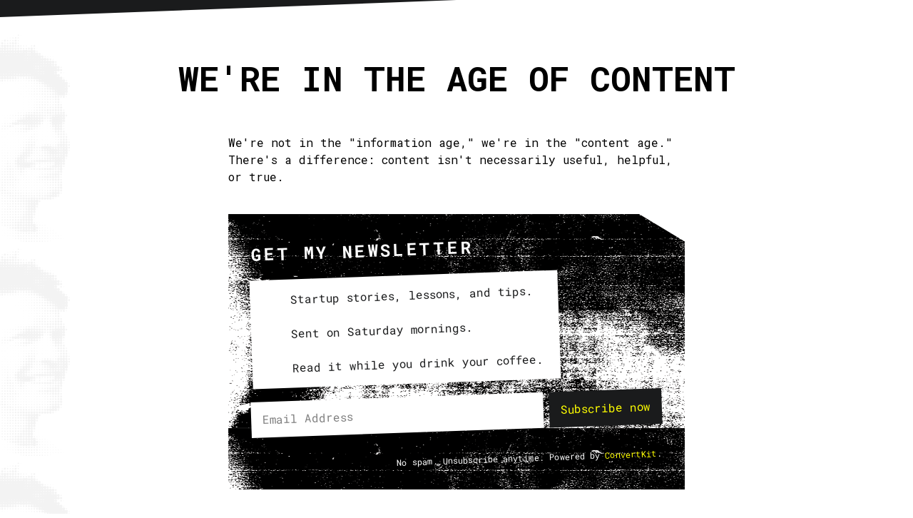

--- FILE ---
content_type: text/html; charset=UTF-8
request_url: https://justinjackson.ca/were-in-the-age-of-content
body_size: 3336
content:
<!DOCTYPE html>
<html>
<head>
    <meta charset="utf-8">
<meta http-equiv="X-UA-Compatible" content="IE=edge,chrome=1">
<meta name="viewport" content="width=device-width, initial-scale=1">


<title>We&#039;re in the Age of Content</title>


<link rel="home" href="https://justinjackson.ca" />
<link rel="canonical" href="https://justinjackson.ca/were-in-the-age-of-content" />
<link rel="alternate" type="application/rss+xml" title="RSS Feed" href="/feed" />
<link href="https://fonts.googleapis.com/css?family=Roboto+Mono:400,400i,700,700i|Shadows+Into+Light" rel="stylesheet">
<link rel="stylesheet" href="/css/site.css">
<link rel="icon" href="/img/asset/bWFpbi9icnV0YWwvanVzdGluLWphY2tzb24tZG90cy1jaXJjbGUucG5n/justin-jackson-dots-circle.png?w=32&h=32&s=7e1b78ae8c8e62042f940d6b7ff46531" sizes="32x32" />
<link rel="icon" href="/img/asset/bWFpbi9icnV0YWwvanVzdGluLWphY2tzb24tZG90cy1jaXJjbGUucG5n/justin-jackson-dots-circle.png?w=192&h=192&s=2458dc97177d68971d8e121230716701" sizes="192x192" />
<link rel="apple-touch-icon-precomposed" href="/img/asset/bWFpbi9icnV0YWwvanVzdGluLWphY2tzb24tZG90cy1jaXJjbGUucG5n/justin-jackson-dots-circle.png?s=8966ce1cf496dce9301fdf6f23ec9d33" />
<meta name="msapplication-TileImage" content="/img/asset/bWFpbi9icnV0YWwvanVzdGluLWphY2tzb24tZG90cy1jaXJjbGUucG5n/justin-jackson-dots-circle.png?s=8966ce1cf496dce9301fdf6f23ec9d33" />
<script type='application/ld+json'>{"@context":"https:\/\/schema.org","@type":"Person","url":"https:\/\/justinjackson.ca\/","sameAs":["https:\/\/facebook.com\/nerdmullet","https:\/\/instagram.com\/mijustin","https:\/\/ca.linkedin.com\/in\/justinijackson","https:\/\/youtube.com\/justinjackon","https:\/\/twitter.com\/mijustin"],"@id":"#person","name":"Justin Jackson"}</script>


<meta name="description" content="">

<meta property="og:site_name" content="Justin Jackson">
<meta property="og:type" content="website">
<meta property="og:locale" content="en">
<meta property="og:url" content="https://justinjackson.ca/were-in-the-age-of-content/">
<meta property="og:logo" content="http://justinjackson.ca/assets/brutal/justin-jackson-dots-circle.png" />

<meta property="og:title" content="We&#039;re in the Age of Content">


<meta property="og:description" content="">

<meta property="og:image" content="https://justinjackson.ca/assets/justin-jackson-02.jpeg" />
<meta property="og:image:width" content="1200">
<meta property="og:image:height" content="728">

<meta property="og:image:alt" content="">

<meta name="twitter:card" content="summary">
<meta name="twitter:site" content="@mijustin">
<meta name="twitter:creator" content="@mijustin">
<meta name="twitter:image" content="https://justinjackson.ca/assets/justin-jackson-02.jpeg" />

<meta name="twitter:title" content="We&#039;re in the Age of Content">


<meta name="twitter:description" content="">


</head>
<body class="bg-white font-mono relative">
    <header class="zine"></header>
        <div id="site" class="px-3 relative min-h-site">
            <div class="content mx-auto py-5">
    <h1>We're in the Age of&nbsp;Content</h1>

    
        <div class="block-text max-w-md mx-auto">
    <p>We&#039;re not in the &quot;information age,&quot; we&#039;re in the &quot;content age.&quot;   There&#039;s a difference: content isn&#039;t necessarily useful, helpful, or  true.</p>

</div>

    
        <div class="newsletter-callout ck_form_container ck_inline" data-ck-version="7">
  <div class="ck_form ck_minimal">
    <div class="ck_form_fields">
      <h3 class="pt-0 uppercase tracking-wide rotate">Get my newsletter</h3>
      <div
        id="ck_success_msg"
        class="bg-yellow text-black p-1"
        style="display:none;"
      >
        Thanks! You'll now receive my newsletter every week. Have questions?
        Email me: <a href="/cdn-cgi/l/email-protection" class="__cf_email__" data-cfemail="bbd1cec8cfd2d5fbd6dedcdad6dad0dec995d8d4">[email&#160;protected]</a>
      </div>
      <form
        id="ck_subscribe_form"
        class="ck_subscribe_form"
        action="https://app.convertkit.com/landing_pages/793/subscribe"
        data-remote="true"
      >
        <input
          type="hidden"
          value="{&quot;embed_style&quot;:&quot;inline&quot;,&quot;embed_trigger&quot;:&quot;exit_intent&quot;,&quot;scroll_percentage&quot;:&quot;70&quot;,&quot;delay_seconds&quot;:&quot;10&quot;,&quot;display_position&quot;:&quot;br&quot;,&quot;display_devices&quot;:&quot;all&quot;,&quot;days_no_show&quot;:&quot;15&quot;,&quot;converted_behavior&quot;:&quot;custom&quot;,&quot;form_style&quot;:&quot;minimal&quot;}"
          id="ck_form_options"
        />

        <input type="hidden" name="id" value="793" id="landing_page_id" />
        <input
          type="hidden"
          name="ck_form_recaptcha"
          value=""
          id="ck_form_recaptcha"
        />

        <div
          class="ck_description bg-white text-black inline-block rotate py-2 px-3 mb-2"
        >
          <p class="flex items-center">
            <span
              class="h-4 w-4 mr-2"
              ></span
            >
            <span>Startup stories, lessons, and tips.</span>
          </p>
          <p class="flex items-center">
            <span
              class="h-4 w-4 mr-2"
              ></span
            >
            <span>Sent on Saturday mornings.</span>
          </p>
          <p class="mb-0 flex items-center">
            <span
              class="h-4 w-4 mr-2"
              ></span
            >
            <span>Read it while you drink your coffee.</span>
          </p>
        </div>

        <div class="ck_errorArea">
          <div id="ck_error_msg" style="display: none; ">
            <p>
              There was an error submitting your subscription. Please try again.
            </p>
          </div>
        </div>

        <div
          class="flex flex-wrap rotate ck_control_group ck_email_field_group"
        >
          <input
            type="email"
            name="email"
            class="p-2 flex-1 mr-1 ck_email_address"
            id="ck_emailField"
            placeholder="Email Address"
            required
          />
          <button
            class="bg-black hover:shadow-blue p-2 text-yellow"
            id="ck_subscribe_button"
          >
            Subscribe now
          </button>
        </div>

        <div
          class="ck_control_group ck_captcha2_h_field_group ck-captcha2-h"
          style="position: absolute !important;left: -999em !important;"
        >
          <input
            type="text"
            name="captcha2_h"
            class="ck-captcha2-h"
            id="ck_captcha2_h"
            placeholder="We use this field to detect spam bots. If you fill this in, you will be marked as a spammer."
          />
        </div>

        <label class="ck_checkbox" style="display:none;">
          <input
            class="optIn ck_course_opted"
            name="course_opted"
            type="checkbox"
            id="optIn"
            checked
          />
          <span class="ck_opt_in_prompt"
            >I'd like to receive a free 30 day course by email.</span
          >
        </label>

        <p class="text-sm text-white rotate mt-4 text-right mb-0">
          No spam. Unsubscribe anytime. Powered by
          <a
            href="http://mbsy.co/convertkit/75552"
            class="plain text-yellow no-underline hover:underline"
            >ConvertKit</a
          >.
        </p>
      </form>
    </div>
    <div
      id="ck_converted_content"
      class="ck_converted_content bg-white text-black p-1"
      style="display:none"
    >
      <p>Awww yeaaah! Looks like you're already on my mailing list!</p>
      <p style="margin-bottom:0;">
        Have you checked out my
        <a href="https://www.youtube.com/justinjackson">YouTube channel?</a>
      </p>
    </div>
  </div>
</div>


    

    
    <div class="max-w-md mx-auto">
        <div class="bg-black text-white p-1 inline-block my-1 text-sm">Published on December 9th, 2010</div>
    </div>
    
</div>

            <div id="justin-heads"></div>
            <div class="pt-2 pb-6 flex flex-wrap w-full justify-center mx-auto md:text-lg">
    <a href="/" class="m-2">Home</a>
    <a href="/" class="m-2">About</a>
    <a href="/articles" class="m-2">Articles</a>
    <a href="/newsletter" class="m-2">Newsletter</a>
    <a href="https://megamaker.co/" class="m-2">MegaMaker</a>
</div>

        </div>
    </div>
    <div id="credit">
        <div>Powered by <a href="https://statamic.com?ref=justinjackson.ca">Statamic</a></div>
    </div>
    <footer class="zine"></footer>
    
<!-- Fathom - simple website analytics -->
<script data-cfasync="false" src="/cdn-cgi/scripts/5c5dd728/cloudflare-static/email-decode.min.js"></script><script>
    (function (f, a, t, h, o, m) {
        a[h] = a[h] || function () {
            (a[h].q = a[h].q || []).push(arguments)
        };
        o = f.createElement('script'),
            m = f.getElementsByTagName('script')[0];
        o.async = 1; o.src = t; o.id = 'fathom-script';
        m.parentNode.insertBefore(o, m)
    })(document, window, '//justin.usesfathom.com/tracker.js', 'fathom');
    fathom('trackPageview');
</script>


<script src="https://cdn.convertkit.com/assets/CKJS4.js?v=21"></script>


<!--

====== THIS SITE WAS BRUTALLY DESIGNED AND BUILT BY ========
   ___            _     ___  ___    ______          _
  |_  |          | |    |  \/  |    |  _  \        | |
    | | __ _  ___| | __ | .  . | ___| | | |__ _  __| | ___
    | |/ _` |/ __| |/ / | |\/| |/ __| | | / _` |/ _` |/ _ \
/\__/ / (_| | (__|   <  | |  | | (__| |/ / (_| | (_| |  __/
\____/ \__,_|\___|_|\_\ \_|  |_/\___|___/ \__,_|\__,_|\___|

==================== JACKMCDADE.COM ========================

-->
<script defer src="https://static.cloudflareinsights.com/beacon.min.js/vcd15cbe7772f49c399c6a5babf22c1241717689176015" integrity="sha512-ZpsOmlRQV6y907TI0dKBHq9Md29nnaEIPlkf84rnaERnq6zvWvPUqr2ft8M1aS28oN72PdrCzSjY4U6VaAw1EQ==" data-cf-beacon='{"version":"2024.11.0","token":"b9d0ed22e20f4bd5a7e0a904f3f9fa97","r":1,"server_timing":{"name":{"cfCacheStatus":true,"cfEdge":true,"cfExtPri":true,"cfL4":true,"cfOrigin":true,"cfSpeedBrain":true},"location_startswith":null}}' crossorigin="anonymous"></script>
</body>
</html>


--- FILE ---
content_type: text/css
request_url: https://justinjackson.ca/css/site.css
body_size: 26480
content:
/*! normalize.css v7.0.0 | MIT License | github.com/necolas/normalize.css */

/* Document
   ========================================================================== */

/**
 * 1. Correct the line height in all browsers.
 * 2. Prevent adjustments of font size after orientation changes in
 *    IE on Windows Phone and in iOS.
 */

html {
  line-height: 1.15; /* 1 */
      -ms-text-size-adjust: 100%; /* 2 */
  -webkit-text-size-adjust: 100%; /* 2 */
}

/* Sections
   ========================================================================== */

/**
 * Remove the margin in all browsers (opinionated).
 */

body {
  margin: 0;
}

/**
 * Add the correct display in IE 9-.
 */

article,
aside,
footer,
header,
nav,
section {
  display: block;
}

/**
 * Correct the font size and margin on `h1` elements within `section` and
 * `article` contexts in Chrome, Firefox, and Safari.
 */

h1 {
  font-size: 2em;
  margin: .67em 0;
}

/* Grouping content
   ========================================================================== */

/**
 * Add the correct display in IE 9-.
 * 1. Add the correct display in IE.
 */

figcaption,
figure,
main {
  /* 1 */
  display: block;
}

/**
 * Add the correct margin in IE 8.
 */

figure {
  margin: 1em 40px;
}

/**
 * 1. Add the correct box sizing in Firefox.
 * 2. Show the overflow in Edge and IE.
 */

hr {
  -webkit-box-sizing: content-box;
          box-sizing: content-box; /* 1 */
  height: 0; /* 1 */
  overflow: visible; /* 2 */
}

/**
 * 1. Correct the inheritance and scaling of font size in all browsers.
 * 2. Correct the odd `em` font sizing in all browsers.
 */

pre {
  font-family: monospace, monospace; /* 1 */
  font-size: 1em; /* 2 */
}

/* Text-level semantics
   ========================================================================== */

/**
 * 1. Remove the gray background on active links in IE 10.
 * 2. Remove gaps in links underline in iOS 8+ and Safari 8+.
 */

a {
  background-color: transparent; /* 1 */
  -webkit-text-decoration-skip: objects; /* 2 */
}

/**
 * 1. Remove the bottom border in Chrome 57- and Firefox 39-.
 * 2. Add the correct text decoration in Chrome, Edge, IE, Opera, and Safari.
 */

abbr[title] {
  border-bottom: none; /* 1 */
  text-decoration: underline; /* 2 */
  -webkit-text-decoration: underline dotted;
          text-decoration: underline dotted; /* 2 */
}

/**
 * Prevent the duplicate application of `bolder` by the next rule in Safari 6.
 */

b,
strong {
  font-weight: inherit;
}

/**
 * Add the correct font weight in Chrome, Edge, and Safari.
 */

b,
strong {
  font-weight: bolder;
}

/**
 * 1. Correct the inheritance and scaling of font size in all browsers.
 * 2. Correct the odd `em` font sizing in all browsers.
 */

code,
kbd,
samp {
  font-family: monospace, monospace; /* 1 */
  font-size: 1em; /* 2 */
}

/**
 * Add the correct font style in Android 4.3-.
 */

dfn {
  font-style: italic;
}

/**
 * Add the correct background and color in IE 9-.
 */

mark {
  background-color: #ff0;
  color: #000;
}

/**
 * Add the correct font size in all browsers.
 */

small {
  font-size: 80%;
}

/**
 * Prevent `sub` and `sup` elements from affecting the line height in
 * all browsers.
 */

sub,
sup {
  font-size: 75%;
  line-height: 0;
  position: relative;
  vertical-align: baseline;
}

sub {
  bottom: -0.25em;
}

sup {
  top: -0.5em;
}

/* Embedded content
   ========================================================================== */

/**
 * Add the correct display in IE 9-.
 */

audio,
video {
  display: inline-block;
}

/**
 * Add the correct display in iOS 4-7.
 */

audio:not([controls]) {
  display: none;
  height: 0;
}

/**
 * Remove the border on images inside links in IE 10-.
 */

img {
  border-style: none;
}

/**
 * Hide the overflow in IE.
 */

svg:not(:root) {
  overflow: hidden;
}

/* Forms
   ========================================================================== */

/**
 * 1. Change the font styles in all browsers (opinionated).
 * 2. Remove the margin in Firefox and Safari.
 */

button,
input,
optgroup,
select,
textarea {
  font-family: sans-serif; /* 1 */
  font-size: 100%; /* 1 */
  line-height: 1.15; /* 1 */
  margin: 0; /* 2 */
}

/**
 * Show the overflow in IE.
 * 1. Show the overflow in Edge.
 */

button,
input {
  /* 1 */
  overflow: visible;
}

/**
 * Remove the inheritance of text transform in Edge, Firefox, and IE.
 * 1. Remove the inheritance of text transform in Firefox.
 */

button,
select {
  /* 1 */
  text-transform: none;
}

/**
 * 1. Prevent a WebKit bug where (2) destroys native `audio` and `video`
 *    controls in Android 4.
 * 2. Correct the inability to style clickable types in iOS and Safari.
 */

button,
html [type="button"],
/* 1 */
[type="reset"],
[type="submit"] {
  -webkit-appearance: button; /* 2 */
}

/**
 * Remove the inner border and padding in Firefox.
 */

button::-moz-focus-inner,
[type="button"]::-moz-focus-inner,
[type="reset"]::-moz-focus-inner,
[type="submit"]::-moz-focus-inner {
  border-style: none;
  padding: 0;
}

/**
 * Restore the focus styles unset by the previous rule.
 */

button:-moz-focusring,
[type="button"]:-moz-focusring,
[type="reset"]:-moz-focusring,
[type="submit"]:-moz-focusring {
  outline: 1px dotted ButtonText;
}

/**
 * Correct the padding in Firefox.
 */

fieldset {
  padding: .35em .75em .625em;
}

/**
 * 1. Correct the text wrapping in Edge and IE.
 * 2. Correct the color inheritance from `fieldset` elements in IE.
 * 3. Remove the padding so developers are not caught out when they zero out
 *    `fieldset` elements in all browsers.
 */

legend {
  -webkit-box-sizing: border-box;
          box-sizing: border-box; /* 1 */
  color: inherit; /* 2 */
  display: table; /* 1 */
  max-width: 100%; /* 1 */
  padding: 0; /* 3 */
  white-space: normal; /* 1 */
}

/**
 * 1. Add the correct display in IE 9-.
 * 2. Add the correct vertical alignment in Chrome, Firefox, and Opera.
 */

progress {
  display: inline-block; /* 1 */
  vertical-align: baseline; /* 2 */
}

/**
 * Remove the default vertical scrollbar in IE.
 */

textarea {
  overflow: auto;
}

/**
 * 1. Add the correct box sizing in IE 10-.
 * 2. Remove the padding in IE 10-.
 */

[type="checkbox"],
[type="radio"] {
  -webkit-box-sizing: border-box;
          box-sizing: border-box; /* 1 */
  padding: 0; /* 2 */
}

/**
 * Correct the cursor style of increment and decrement buttons in Chrome.
 */

[type="number"]::-webkit-inner-spin-button,
[type="number"]::-webkit-outer-spin-button {
  height: auto;
}

/**
 * 1. Correct the odd appearance in Chrome and Safari.
 * 2. Correct the outline style in Safari.
 */

[type="search"] {
  -webkit-appearance: textfield; /* 1 */
  outline-offset: -2px; /* 2 */
}

/**
 * Remove the inner padding and cancel buttons in Chrome and Safari on macOS.
 */

[type="search"]::-webkit-search-cancel-button,
[type="search"]::-webkit-search-decoration {
  -webkit-appearance: none;
}

/**
 * 1. Correct the inability to style clickable types in iOS and Safari.
 * 2. Change font properties to `inherit` in Safari.
 */

::-webkit-file-upload-button {
  -webkit-appearance: button; /* 1 */
  font: inherit; /* 2 */
}

/* Interactive
   ========================================================================== */

/*
 * Add the correct display in IE 9-.
 * 1. Add the correct display in Edge, IE, and Firefox.
 */

details,
/* 1 */
menu {
  display: block;
}

/*
 * Add the correct display in all browsers.
 */

summary {
  display: list-item;
}

/* Scripting
   ========================================================================== */

/**
 * Add the correct display in IE 9-.
 */

canvas {
  display: inline-block;
}

/**
 * Add the correct display in IE.
 */

template {
  display: none;
}

/* Hidden
   ========================================================================== */

/**
 * Add the correct display in IE 10-.
 */

[hidden] {
  display: none;
}

/**
 * Manually forked from SUIT CSS Base: https://github.com/suitcss/base
 * A thin layer on top of normalize.css that provides a starting point more
 * suitable for web applications.
 */

/**
 * 1. Prevent padding and border from affecting element width
 * https://goo.gl/pYtbK7
 * 2. Change the default font family in all browsers (opinionated)
 */

html {
  -webkit-box-sizing: border-box;
          box-sizing: border-box; /* 1 */
  font-family: sans-serif; /* 2 */
}

*,
*::before,
*::after {
  -webkit-box-sizing: inherit;
          box-sizing: inherit;
}

/**
 * Removes the default spacing and border for appropriate elements.
 */

blockquote,
dl,
dd,
h1,
h2,
h3,
h4,
h5,
h6,
figure,
p,
pre {
  margin: 0;
}

button {
  background: transparent;
  padding: 0;
}

/**
 * Work around a Firefox/IE bug where the transparent `button` background
 * results in a loss of the default `button` focus styles.
 */

button:focus {
  outline: 1px dotted;
  outline: 5px auto -webkit-focus-ring-color;
}

fieldset {
  margin: 0;
  padding: 0;
}

ol,
ul {
  margin: 0;
}

/**
 * Tailwind custom reset styles
 */

/**
 * Allow adding a border to an element by just adding a border-width.
 *
 * By default, the way the browser specifies that an element should have no
 * border is by setting it's border-style to `none` in the user-agent
 * stylesheet.
 *
 * In order to easily add borders to elements by just setting the `border-width`
 * property, we change the default border-style for all elements to `solid`, and
 * use border-width to hide them instead. This way our `border` utilities only
 * need to set the `border-width` property instead of the entire `border`
 * shorthand, making our border utilities much more straightforward to compose.
 *
 * https://github.com/tailwindcss/tailwindcss/pull/116
 */

*,
*::before,
*::after {
  border-width: 0;
  border-style: solid;
  border-color: #1a1b1c;
}

/**
 * Undo the `border-style: none` reset that Normalize applies to images so that
 * our `border-{width}` utilities have the expected effect.
 *
 * The Normalize reset is unnecessary for us since we default the border-width
 * to 0 on all elements.
 *
 * https://github.com/tailwindcss/tailwindcss/issues/362
 */

img {
  border-style: solid;
}

/**
 * Temporary reset for a change introduced in Chrome 62 but now reverted.
 *
 * We can remove this when the reversion is in a normal Chrome release.
 */

button,
[type="button"],
[type="reset"],
[type="submit"] {
  border-radius: 0;
}

textarea {
  resize: vertical;
}

img {
  max-width: 100%;
  height: auto;
}

button,
input,
optgroup,
select,
textarea {
  font-family: inherit;
}

input::-webkit-input-placeholder,
textarea::-webkit-input-placeholder {
  color: inherit;
  opacity: .5;
}

input::-ms-input-placeholder,
textarea::-ms-input-placeholder {
  color: inherit;
  opacity: .5;
}

input::placeholder,
textarea::placeholder {
  color: inherit;
  opacity: .5;
}

button,
[role=button] {
  cursor: pointer;
}

table {
  border-collapse: collapse;
}

/* Layout
   ========================================================================== */

header.zine {
  background-color: #1a1b1c;
  height: 2.5rem;
  width: 50%;
  -webkit-clip-path: polygon(0 0, 100% 0, 0 60%, 0 0);
          clip-path: polygon(0 0, 100% 0, 0 60%, 0 0);
}

footer.zine {
  background-color: #1a1b1c;
  height: 2.5rem;
  width: 66.66667%;
  position: absolute;
  bottom: 0;
  right: 0;
  -webkit-clip-path: polygon(100% 100%, 100% 4%, 0 100%, 0 100%);
          clip-path: polygon(100% 100%, 100% 4%, 0 100%, 0 100%);
  float: right;
}

#justin-heads {
  height: 100%;
  width: 100%;
  position: absolute;
  top: 0;
  background: url('/assets/brutal/justin-jackson-dots-circle.png') repeat-y;
  left: -100px;
  opacity: .05;
  -ms-interpolation-mode: nearest-neighbor;
      image-rendering: -webkit-optimize-contrast;
      image-rendering: -o-pixelated;
      image-rendering: pixelated;
  image-rendering: -moz-crisp-edges;
  image-rendering: crisp-edges;
  z-index: -1;
}

#credit {
  font-family: Shadows Into Light, cursive;
  text-transform: uppercase;
  padding: 16px;
  position: absolute;
  bottom: 0;
  left: 0;
}

@media (min-width: 768px) {
  #credit {
    -webkit-transform-origin: top left;
            transform-origin: top left;
    -webkit-transform: translateY(100%) rotate(-90deg);
            transform: translateY(100%) rotate(-90deg);
  }
}

.block-sidebar {
  font-family: Shadows Into Light, cursive;
  font-size: 24px;
  padding-left: 32px;
  padding-right: 32px;
  padding-top: 40px;
  padding-bottom: 40px;
  max-width: 50rem;
  margin-top: 64px;
  margin-bottom: 64px;
  margin-left: auto;
  margin-right: auto;
  -webkit-box-shadow: 18px -8px 0px rgba(0, 0, 0, .8);
          box-shadow: 18px -8px 0px rgba(0, 0, 0, .8);
  background: url('/assets/brutal/facsimile-texture.png');
  background-size: contain;
  -webkit-transform: rotate(1deg);
          transform: rotate(1deg);
}

.block-sidebar p:last-child {
  margin-bottom: 0;
}

.block-sidebar em,
.block-sidebar i {
  font-weight: 400;
  text-transform: none;
  color: #3c3c3c;
  padding-left: 8px;
  padding-right: 8px;
  background-color: #ff0;
  font-style: normal;
}

.newsletter-callout {
  color: #fff;
  padding: 32px;
  max-width: 40rem;
  margin-top: 40px;
  margin-bottom: 40px;
  margin-left: auto;
  margin-right: auto;
  background: url('/assets/brutal/facsimile-texture-2.png');
  background-size: 700px 300px;
  -webkit-clip-path: polygon(90% 0, 100% 10%, 100% 100%, 0 100%, 0 0);
          clip-path: polygon(90% 0, 100% 10%, 100% 100%, 0 100%, 0 0);
}

.newsletter-callout input:focus {
  -webkit-box-shadow: 0 0 0 4px #00f;
          box-shadow: 0 0 0 4px #00f;
  outline: 0;
}

.twitter-tweet {
  margin-bottom: 32px !important;
}

/* Base Typography
   ========================================================================== */

body {
  line-height: 1.5;
  font-size: 16px;
}

h1,
h2,
h3,
h4,
h5,
h6 {
  font-weight: 700;
  line-height: 1.25;
  margin-bottom: 1em;
}

h1 {
  font-size: 32px;
  text-transform: uppercase;
}

@media (min-width: 768px) {
  h1 {
    font-size: 48px;
  }
}

h2 {
  font-size: 32px;
}

h3 {
  font-size: 24px;
}

h4 {
  font-size: 16px;
}

h5 {
  font-size: 14px;
}

h6 {
  font-size: 12px;
  letter-spacing: .15em;
  text-transform: uppercase;
}

a:not(.plain) {
  cursor: pointer;
  color: #00f;
  text-decoration: none;
  position: relative;
  font-weight: 700;
  background-image: -webkit-gradient(linear, left top, left bottom, color-stop(70%, rgba(0, 0, 0, 0)), color-stop(0, #fff5c4));
  background-image: linear-gradient(180deg, rgba(0, 0, 0, 0) 70%, #fff5c4 0);
  background-position: 4px bottom;
  background-repeat: no-repeat;
}

a:not(.plain):hover {
  background-image: -webkit-gradient(linear, left top, left bottom, color-stop(10%, rgba(0, 0, 0, 0)), color-stop(0, #ff0));
  background-image: linear-gradient(180deg, rgba(0, 0, 0, 0) 10%, #ff0 0);
}

p,
ul,
ol {
  margin-bottom: 1.5em;
}

blockquote {
  border-width: 4px;
  padding-top: 16px;
  padding-bottom: 16px;
  border-color: #00f;
  color: #00f;
  font-family: Shadows Into Light, cursive;
  padding-left: 32px;
  padding-right: 32px;
  font-size: 32px;
  margin-left: -32px;
  margin-top: 32px;
  margin-bottom: 64px;
  -webkit-transform: rotate(-2deg);
          transform: rotate(-2deg);
}

blockquote p:last-child {
  margin: 0;
}

blockquote em,
blockquote i {
  font-weight: 400;
  text-transform: none;
  color: #3c3c3c;
  padding-left: 8px;
  padding-right: 8px;
  background-color: #ff0;
  font-style: normal;
}

img {
  max-width: 100%;
}

/* Content Blocks
   ========================================================================== */

.content {
  position: relative;
}

.content h1 {
  max-width: 60rem;
  margin-left: auto;
  margin-right: auto;
  text-align: center;
}

.content h2,
.content h3,
.content h4,
.content h5,
.content h6,
.content p,
.content ul {
  max-width: 40rem;
  margin-left: auto;
  margin-right: auto;
}

.content h2,
.content h3,
.content h4,
.content h5,
.content h6,
.content ul,
.content ol {
  padding-top: 1em;
}

.content ul,
.content ol {
  margin-bottom: 2em;
}

.content ul li,
.content ol li {
  margin-bottom: 24px;
}

.content ul {
  list-style-type: square;
}

.content .embed {
  padding-top: 64px;
  padding-bottom: 64px;
}

.list-reset {
  list-style: none !important;
  padding: 0 !important;
}

.appearance-none {
  -webkit-appearance: none !important;
     -moz-appearance: none !important;
          appearance: none !important;
}

.bg-fixed {
  background-attachment: fixed !important;
}

.bg-local {
  background-attachment: local !important;
}

.bg-scroll {
  background-attachment: scroll !important;
}

.bg-transparent {
  background-color: transparent !important;
}

.bg-black {
  background-color: #1a1b1c !important;
}

.bg-grey {
  background-color: #73808c !important;
}

.bg-grey-dark {
  background-color: #3c3c3c !important;
}

.bg-grey-light {
  background-color: rgba(237, 237, 237, .27) !important;
}

.bg-white {
  background-color: #fff !important;
}

.bg-blue {
  background-color: #00f !important;
}

.bg-blue-dark {
  background-color: #144a8d !important;
}

.bg-yellow {
  background-color: #ff0 !important;
}

.bg-yellow-light {
  background-color: #fff5c4 !important;
}

.group:hover .group-hover\:bg-transparent {
  background-color: transparent !important;
}

.group:hover .group-hover\:bg-black {
  background-color: #1a1b1c !important;
}

.group:hover .group-hover\:bg-grey {
  background-color: #73808c !important;
}

.group:hover .group-hover\:bg-grey-dark {
  background-color: #3c3c3c !important;
}

.group:hover .group-hover\:bg-grey-light {
  background-color: rgba(237, 237, 237, .27) !important;
}

.group:hover .group-hover\:bg-white {
  background-color: #fff !important;
}

.group:hover .group-hover\:bg-blue {
  background-color: #00f !important;
}

.group:hover .group-hover\:bg-blue-dark {
  background-color: #144a8d !important;
}

.group:hover .group-hover\:bg-yellow {
  background-color: #ff0 !important;
}

.group:hover .group-hover\:bg-yellow-light {
  background-color: #fff5c4 !important;
}

.hover\:bg-transparent:hover {
  background-color: transparent !important;
}

.hover\:bg-black:hover {
  background-color: #1a1b1c !important;
}

.hover\:bg-grey:hover {
  background-color: #73808c !important;
}

.hover\:bg-grey-dark:hover {
  background-color: #3c3c3c !important;
}

.hover\:bg-grey-light:hover {
  background-color: rgba(237, 237, 237, .27) !important;
}

.hover\:bg-white:hover {
  background-color: #fff !important;
}

.hover\:bg-blue:hover {
  background-color: #00f !important;
}

.hover\:bg-blue-dark:hover {
  background-color: #144a8d !important;
}

.hover\:bg-yellow:hover {
  background-color: #ff0 !important;
}

.hover\:bg-yellow-light:hover {
  background-color: #fff5c4 !important;
}

.bg-bottom {
  background-position: bottom !important;
}

.bg-center {
  background-position: center !important;
}

.bg-left {
  background-position: left !important;
}

.bg-left-bottom {
  background-position: left bottom !important;
}

.bg-left-top {
  background-position: left top !important;
}

.bg-right {
  background-position: right !important;
}

.bg-right-bottom {
  background-position: right bottom !important;
}

.bg-right-top {
  background-position: right top !important;
}

.bg-top {
  background-position: top !important;
}

.bg-repeat {
  background-repeat: repeat !important;
}

.bg-no-repeat {
  background-repeat: no-repeat !important;
}

.bg-repeat-x {
  background-repeat: repeat-x !important;
}

.bg-repeat-y {
  background-repeat: repeat-y !important;
}

.bg-auto {
  background-size: auto !important;
}

.bg-cover {
  background-size: cover !important;
}

.bg-contain {
  background-size: contain !important;
}

.border-collapse {
  border-collapse: collapse !important;
}

.border-separate {
  border-collapse: separate !important;
}

.border-transparent {
  border-color: transparent !important;
}

.border-black {
  border-color: #1a1b1c !important;
}

.border-grey {
  border-color: #73808c !important;
}

.border-grey-dark {
  border-color: #3c3c3c !important;
}

.border-grey-light {
  border-color: rgba(237, 237, 237, .27) !important;
}

.border-white {
  border-color: #fff !important;
}

.border-blue {
  border-color: #00f !important;
}

.border-blue-dark {
  border-color: #144a8d !important;
}

.border-yellow {
  border-color: #ff0 !important;
}

.border-yellow-light {
  border-color: #fff5c4 !important;
}

.hover\:border-transparent:hover {
  border-color: transparent !important;
}

.hover\:border-black:hover {
  border-color: #1a1b1c !important;
}

.hover\:border-grey:hover {
  border-color: #73808c !important;
}

.hover\:border-grey-dark:hover {
  border-color: #3c3c3c !important;
}

.hover\:border-grey-light:hover {
  border-color: rgba(237, 237, 237, .27) !important;
}

.hover\:border-white:hover {
  border-color: #fff !important;
}

.hover\:border-blue:hover {
  border-color: #00f !important;
}

.hover\:border-blue-dark:hover {
  border-color: #144a8d !important;
}

.hover\:border-yellow:hover {
  border-color: #ff0 !important;
}

.hover\:border-yellow-light:hover {
  border-color: #fff5c4 !important;
}

.rounded-none {
  border-radius: 0 !important;
}

.rounded {
  border-radius: 8px !important;
}

.rounded-lg {
  border-radius: 16px !important;
}

.rounded-full {
  border-radius: 9999px !important;
}

.rounded-t-none {
  border-top-left-radius: 0 !important;
  border-top-right-radius: 0 !important;
}

.rounded-r-none {
  border-top-right-radius: 0 !important;
  border-bottom-right-radius: 0 !important;
}

.rounded-b-none {
  border-bottom-right-radius: 0 !important;
  border-bottom-left-radius: 0 !important;
}

.rounded-l-none {
  border-top-left-radius: 0 !important;
  border-bottom-left-radius: 0 !important;
}

.rounded-t {
  border-top-left-radius: 8px !important;
  border-top-right-radius: 8px !important;
}

.rounded-r {
  border-top-right-radius: 8px !important;
  border-bottom-right-radius: 8px !important;
}

.rounded-b {
  border-bottom-right-radius: 8px !important;
  border-bottom-left-radius: 8px !important;
}

.rounded-l {
  border-top-left-radius: 8px !important;
  border-bottom-left-radius: 8px !important;
}

.rounded-t-lg {
  border-top-left-radius: 16px !important;
  border-top-right-radius: 16px !important;
}

.rounded-r-lg {
  border-top-right-radius: 16px !important;
  border-bottom-right-radius: 16px !important;
}

.rounded-b-lg {
  border-bottom-right-radius: 16px !important;
  border-bottom-left-radius: 16px !important;
}

.rounded-l-lg {
  border-top-left-radius: 16px !important;
  border-bottom-left-radius: 16px !important;
}

.rounded-t-full {
  border-top-left-radius: 9999px !important;
  border-top-right-radius: 9999px !important;
}

.rounded-r-full {
  border-top-right-radius: 9999px !important;
  border-bottom-right-radius: 9999px !important;
}

.rounded-b-full {
  border-bottom-right-radius: 9999px !important;
  border-bottom-left-radius: 9999px !important;
}

.rounded-l-full {
  border-top-left-radius: 9999px !important;
  border-bottom-left-radius: 9999px !important;
}

.rounded-tl-none {
  border-top-left-radius: 0 !important;
}

.rounded-tr-none {
  border-top-right-radius: 0 !important;
}

.rounded-br-none {
  border-bottom-right-radius: 0 !important;
}

.rounded-bl-none {
  border-bottom-left-radius: 0 !important;
}

.rounded-tl {
  border-top-left-radius: 8px !important;
}

.rounded-tr {
  border-top-right-radius: 8px !important;
}

.rounded-br {
  border-bottom-right-radius: 8px !important;
}

.rounded-bl {
  border-bottom-left-radius: 8px !important;
}

.rounded-tl-lg {
  border-top-left-radius: 16px !important;
}

.rounded-tr-lg {
  border-top-right-radius: 16px !important;
}

.rounded-br-lg {
  border-bottom-right-radius: 16px !important;
}

.rounded-bl-lg {
  border-bottom-left-radius: 16px !important;
}

.rounded-tl-full {
  border-top-left-radius: 9999px !important;
}

.rounded-tr-full {
  border-top-right-radius: 9999px !important;
}

.rounded-br-full {
  border-bottom-right-radius: 9999px !important;
}

.rounded-bl-full {
  border-bottom-left-radius: 9999px !important;
}

.border-solid {
  border-style: solid !important;
}

.border-dashed {
  border-style: dashed !important;
}

.border-dotted {
  border-style: dotted !important;
}

.border-none {
  border-style: none !important;
}

.border-0 {
  border-width: 0 !important;
}

.border-2 {
  border-width: 2px !important;
}

.border-3 {
  border-width: 3px !important;
}

.border-4 {
  border-width: 4px !important;
}

.border-8 {
  border-width: 8px !important;
}

.border {
  border-width: 1px !important;
}

.border-t-0 {
  border-top-width: 0 !important;
}

.border-r-0 {
  border-right-width: 0 !important;
}

.border-b-0 {
  border-bottom-width: 0 !important;
}

.border-l-0 {
  border-left-width: 0 !important;
}

.border-t-2 {
  border-top-width: 2px !important;
}

.border-r-2 {
  border-right-width: 2px !important;
}

.border-b-2 {
  border-bottom-width: 2px !important;
}

.border-l-2 {
  border-left-width: 2px !important;
}

.border-t-3 {
  border-top-width: 3px !important;
}

.border-r-3 {
  border-right-width: 3px !important;
}

.border-b-3 {
  border-bottom-width: 3px !important;
}

.border-l-3 {
  border-left-width: 3px !important;
}

.border-t-4 {
  border-top-width: 4px !important;
}

.border-r-4 {
  border-right-width: 4px !important;
}

.border-b-4 {
  border-bottom-width: 4px !important;
}

.border-l-4 {
  border-left-width: 4px !important;
}

.border-t-8 {
  border-top-width: 8px !important;
}

.border-r-8 {
  border-right-width: 8px !important;
}

.border-b-8 {
  border-bottom-width: 8px !important;
}

.border-l-8 {
  border-left-width: 8px !important;
}

.border-t {
  border-top-width: 1px !important;
}

.border-r {
  border-right-width: 1px !important;
}

.border-b {
  border-bottom-width: 1px !important;
}

.border-l {
  border-left-width: 1px !important;
}

.cursor-auto {
  cursor: auto !important;
}

.cursor-default {
  cursor: default !important;
}

.cursor-pointer {
  cursor: pointer !important;
}

.cursor-wait {
  cursor: wait !important;
}

.cursor-move {
  cursor: move !important;
}

.cursor-not-allowed {
  cursor: not-allowed !important;
}

.block {
  display: block !important;
}

.inline-block {
  display: inline-block !important;
}

.inline {
  display: inline !important;
}

.table {
  display: table !important;
}

.table-row {
  display: table-row !important;
}

.table-cell {
  display: table-cell !important;
}

.hidden {
  display: none !important;
}

.group:hover .group-hover\:block {
  display: block !important;
}

.group:hover .group-hover\:inline-block {
  display: inline-block !important;
}

.group:hover .group-hover\:inline {
  display: inline !important;
}

.group:hover .group-hover\:table {
  display: table !important;
}

.group:hover .group-hover\:table-row {
  display: table-row !important;
}

.group:hover .group-hover\:table-cell {
  display: table-cell !important;
}

.group:hover .group-hover\:hidden {
  display: none !important;
}

.flex {
  display: -webkit-box !important;
  display: -ms-flexbox !important;
  display: flex !important;
}

.inline-flex {
  display: -webkit-inline-box !important;
  display: -ms-inline-flexbox !important;
  display: inline-flex !important;
}

.flex-row {
  -webkit-box-orient: horizontal !important;
  -webkit-box-direction: normal !important;
      -ms-flex-direction: row !important;
          flex-direction: row !important;
}

.flex-row-reverse {
  -webkit-box-orient: horizontal !important;
  -webkit-box-direction: reverse !important;
      -ms-flex-direction: row-reverse !important;
          flex-direction: row-reverse !important;
}

.flex-col {
  -webkit-box-orient: vertical !important;
  -webkit-box-direction: normal !important;
      -ms-flex-direction: column !important;
          flex-direction: column !important;
}

.flex-col-reverse {
  -webkit-box-orient: vertical !important;
  -webkit-box-direction: reverse !important;
      -ms-flex-direction: column-reverse !important;
          flex-direction: column-reverse !important;
}

.flex-wrap {
  -ms-flex-wrap: wrap !important;
      flex-wrap: wrap !important;
}

.flex-wrap-reverse {
  -ms-flex-wrap: wrap-reverse !important;
      flex-wrap: wrap-reverse !important;
}

.flex-no-wrap {
  -ms-flex-wrap: nowrap !important;
      flex-wrap: nowrap !important;
}

.items-start {
  -webkit-box-align: start !important;
      -ms-flex-align: start !important;
          align-items: flex-start !important;
}

.items-end {
  -webkit-box-align: end !important;
      -ms-flex-align: end !important;
          align-items: flex-end !important;
}

.items-center {
  -webkit-box-align: center !important;
      -ms-flex-align: center !important;
          align-items: center !important;
}

.items-baseline {
  -webkit-box-align: baseline !important;
      -ms-flex-align: baseline !important;
          align-items: baseline !important;
}

.items-stretch {
  -webkit-box-align: stretch !important;
      -ms-flex-align: stretch !important;
          align-items: stretch !important;
}

.self-auto {
  -ms-flex-item-align: auto !important;
      align-self: auto !important;
}

.self-start {
  -ms-flex-item-align: start !important;
      align-self: flex-start !important;
}

.self-end {
  -ms-flex-item-align: end !important;
      align-self: flex-end !important;
}

.self-center {
  -ms-flex-item-align: center !important;
      align-self: center !important;
}

.self-stretch {
  -ms-flex-item-align: stretch !important;
      align-self: stretch !important;
}

.justify-start {
  -webkit-box-pack: start !important;
      -ms-flex-pack: start !important;
          justify-content: flex-start !important;
}

.justify-end {
  -webkit-box-pack: end !important;
      -ms-flex-pack: end !important;
          justify-content: flex-end !important;
}

.justify-center {
  -webkit-box-pack: center !important;
      -ms-flex-pack: center !important;
          justify-content: center !important;
}

.justify-between {
  -webkit-box-pack: justify !important;
      -ms-flex-pack: justify !important;
          justify-content: space-between !important;
}

.justify-around {
  -ms-flex-pack: distribute !important;
      justify-content: space-around !important;
}

.content-center {
  -ms-flex-line-pack: center !important;
      align-content: center !important;
}

.content-start {
  -ms-flex-line-pack: start !important;
      align-content: flex-start !important;
}

.content-end {
  -ms-flex-line-pack: end !important;
      align-content: flex-end !important;
}

.content-between {
  -ms-flex-line-pack: justify !important;
      align-content: space-between !important;
}

.content-around {
  -ms-flex-line-pack: distribute !important;
      align-content: space-around !important;
}

.flex-1 {
  -webkit-box-flex: 1 !important;
      -ms-flex: 1 !important;
          flex: 1 !important;
}

.flex-auto {
  -webkit-box-flex: 1 !important;
      -ms-flex: auto !important;
          flex: auto !important;
}

.flex-initial {
  -webkit-box-flex: initial !important;
      -ms-flex: initial !important;
          flex: initial !important;
}

.flex-none {
  -webkit-box-flex: 0 !important;
      -ms-flex: none !important;
          flex: none !important;
}

.flex-grow {
  -webkit-box-flex: 1 !important;
      -ms-flex-positive: 1 !important;
          flex-grow: 1 !important;
}

.flex-shrink {
  -ms-flex-negative: 1 !important;
      flex-shrink: 1 !important;
}

.flex-no-grow {
  -webkit-box-flex: 0 !important;
      -ms-flex-positive: 0 !important;
          flex-grow: 0 !important;
}

.flex-no-shrink {
  -ms-flex-negative: 0 !important;
      flex-shrink: 0 !important;
}

.float-right {
  float: right !important;
}

.float-left {
  float: left !important;
}

.float-none {
  float: none !important;
}

.clearfix:after {
  content: "" !important;
  display: table !important;
  clear: both !important;
}

.font-mono {
  font-family: Roboto Mono, monospace !important;
}

.font-hand {
  font-family: Shadows Into Light, cursive !important;
}

.font-normal {
  font-weight: 400 !important;
}

.font-bold {
  font-weight: 700 !important;
}

.hover\:font-normal:hover {
  font-weight: 400 !important;
}

.hover\:font-bold:hover {
  font-weight: 700 !important;
}

.h-1 {
  height: .25rem !important;
}

.h-2 {
  height: .5rem !important;
}

.h-3 {
  height: .75rem !important;
}

.h-4 {
  height: 1rem !important;
}

.h-6 {
  height: 1.5rem !important;
}

.h-8 {
  height: 2rem !important;
}

.h-10 {
  height: 2.5rem !important;
}

.h-12 {
  height: 3rem !important;
}

.h-14 {
  height: 3.5rem !important;
}

.h-16 {
  height: 4rem !important;
}

.h-20 {
  height: 5rem !important;
}

.h-24 {
  height: 6rem !important;
}

.h-32 {
  height: 8rem !important;
}

.h-40 {
  height: 10rem !important;
}

.h-48 {
  height: 12rem !important;
}

.h-64 {
  height: 16rem !important;
}

.h-96 {
  height: 24rem !important;
}

.h-128 {
  height: 32rem !important;
}

.h-160 {
  height: 40rem !important;
}

.h-192 {
  height: 48rem !important;
}

.h-auto {
  height: auto !important;
}

.h-px {
  height: 1px !important;
}

.h-full {
  height: 100% !important;
}

.h-screen {
  height: 100vh !important;
}

.h-screen-1\/2 {
  height: 50vh !important;
}

.leading-none {
  line-height: 1 !important;
}

.leading-tight {
  line-height: 1.25 !important;
}

.leading-normal {
  line-height: 1.5 !important;
}

.leading-loose {
  line-height: 2 !important;
}

.m-0 {
  margin: 0 !important;
}

.m-1 {
  margin: 8px !important;
}

.m-2 {
  margin: 16px !important;
}

.m-3 {
  margin: 24px !important;
}

.m-4 {
  margin: 32px !important;
}

.m-5 {
  margin: 40px !important;
}

.m-6 {
  margin: 64px !important;
}

.m-7 {
  margin: 80px !important;
}

.m-8 {
  margin: 128px !important;
}

.m-auto {
  margin: auto !important;
}

.m-px {
  margin: 1px !important;
}

.m-sm {
  margin: 4px !important;
}

.my-0 {
  margin-top: 0 !important;
  margin-bottom: 0 !important;
}

.mx-0 {
  margin-left: 0 !important;
  margin-right: 0 !important;
}

.my-1 {
  margin-top: 8px !important;
  margin-bottom: 8px !important;
}

.mx-1 {
  margin-left: 8px !important;
  margin-right: 8px !important;
}

.my-2 {
  margin-top: 16px !important;
  margin-bottom: 16px !important;
}

.mx-2 {
  margin-left: 16px !important;
  margin-right: 16px !important;
}

.my-3 {
  margin-top: 24px !important;
  margin-bottom: 24px !important;
}

.mx-3 {
  margin-left: 24px !important;
  margin-right: 24px !important;
}

.my-4 {
  margin-top: 32px !important;
  margin-bottom: 32px !important;
}

.mx-4 {
  margin-left: 32px !important;
  margin-right: 32px !important;
}

.my-5 {
  margin-top: 40px !important;
  margin-bottom: 40px !important;
}

.mx-5 {
  margin-left: 40px !important;
  margin-right: 40px !important;
}

.my-6 {
  margin-top: 64px !important;
  margin-bottom: 64px !important;
}

.mx-6 {
  margin-left: 64px !important;
  margin-right: 64px !important;
}

.my-7 {
  margin-top: 80px !important;
  margin-bottom: 80px !important;
}

.mx-7 {
  margin-left: 80px !important;
  margin-right: 80px !important;
}

.my-8 {
  margin-top: 128px !important;
  margin-bottom: 128px !important;
}

.mx-8 {
  margin-left: 128px !important;
  margin-right: 128px !important;
}

.my-auto {
  margin-top: auto !important;
  margin-bottom: auto !important;
}

.mx-auto {
  margin-left: auto !important;
  margin-right: auto !important;
}

.my-px {
  margin-top: 1px !important;
  margin-bottom: 1px !important;
}

.mx-px {
  margin-left: 1px !important;
  margin-right: 1px !important;
}

.my-sm {
  margin-top: 4px !important;
  margin-bottom: 4px !important;
}

.mx-sm {
  margin-left: 4px !important;
  margin-right: 4px !important;
}

.mt-0 {
  margin-top: 0 !important;
}

.mr-0 {
  margin-right: 0 !important;
}

.mb-0 {
  margin-bottom: 0 !important;
}

.ml-0 {
  margin-left: 0 !important;
}

.mt-1 {
  margin-top: 8px !important;
}

.mr-1 {
  margin-right: 8px !important;
}

.mb-1 {
  margin-bottom: 8px !important;
}

.ml-1 {
  margin-left: 8px !important;
}

.mt-2 {
  margin-top: 16px !important;
}

.mr-2 {
  margin-right: 16px !important;
}

.mb-2 {
  margin-bottom: 16px !important;
}

.ml-2 {
  margin-left: 16px !important;
}

.mt-3 {
  margin-top: 24px !important;
}

.mr-3 {
  margin-right: 24px !important;
}

.mb-3 {
  margin-bottom: 24px !important;
}

.ml-3 {
  margin-left: 24px !important;
}

.mt-4 {
  margin-top: 32px !important;
}

.mr-4 {
  margin-right: 32px !important;
}

.mb-4 {
  margin-bottom: 32px !important;
}

.ml-4 {
  margin-left: 32px !important;
}

.mt-5 {
  margin-top: 40px !important;
}

.mr-5 {
  margin-right: 40px !important;
}

.mb-5 {
  margin-bottom: 40px !important;
}

.ml-5 {
  margin-left: 40px !important;
}

.mt-6 {
  margin-top: 64px !important;
}

.mr-6 {
  margin-right: 64px !important;
}

.mb-6 {
  margin-bottom: 64px !important;
}

.ml-6 {
  margin-left: 64px !important;
}

.mt-7 {
  margin-top: 80px !important;
}

.mr-7 {
  margin-right: 80px !important;
}

.mb-7 {
  margin-bottom: 80px !important;
}

.ml-7 {
  margin-left: 80px !important;
}

.mt-8 {
  margin-top: 128px !important;
}

.mr-8 {
  margin-right: 128px !important;
}

.mb-8 {
  margin-bottom: 128px !important;
}

.ml-8 {
  margin-left: 128px !important;
}

.mt-auto {
  margin-top: auto !important;
}

.mr-auto {
  margin-right: auto !important;
}

.mb-auto {
  margin-bottom: auto !important;
}

.ml-auto {
  margin-left: auto !important;
}

.mt-px {
  margin-top: 1px !important;
}

.mr-px {
  margin-right: 1px !important;
}

.mb-px {
  margin-bottom: 1px !important;
}

.ml-px {
  margin-left: 1px !important;
}

.mt-sm {
  margin-top: 4px !important;
}

.mr-sm {
  margin-right: 4px !important;
}

.mb-sm {
  margin-bottom: 4px !important;
}

.ml-sm {
  margin-left: 4px !important;
}

.max-h-full {
  max-height: 100% !important;
}

.max-h-sm {
  max-height: 10rem !important;
}

.max-h-md {
  max-height: 20rem !important;
}

.max-h-screen {
  max-height: 100vh !important;
}

.max-h-screen-1\/2 {
  max-height: 50vh !important;
}

.max-w-xs {
  max-width: 20rem !important;
}

.max-w-sm {
  max-width: 30rem !important;
}

.max-w-md {
  max-width: 40rem !important;
}

.max-w-lg {
  max-width: 50rem !important;
}

.max-w-xl {
  max-width: 60rem !important;
}

.max-w-2xl {
  max-width: 70rem !important;
}

.max-w-3xl {
  max-width: 80rem !important;
}

.max-w-4xl {
  max-width: 90rem !important;
}

.max-w-5xl {
  max-width: 100rem !important;
}

.max-w-half {
  max-width: 50% !important;
}

.max-w-full {
  max-width: 100% !important;
}

.min-h-0 {
  min-height: 0 !important;
}

.min-h-full {
  min-height: 100% !important;
}

.min-h-screen {
  min-height: 100vh !important;
}

.min-h-site {
  min-height: calc(100vh - 40px) !important;
}

.min-w-0 {
  min-width: 0 !important;
}

.min-w-320 {
  min-width: 320px !important;
}

.min-w-full {
  min-width: 100% !important;
}

.-m-0 {
  margin: 0 !important;
}

.-m-1 {
  margin: -8px !important;
}

.-m-2 {
  margin: -16px !important;
}

.-m-3 {
  margin: -24px !important;
}

.-m-4 {
  margin: -32px !important;
}

.-m-5 {
  margin: -40px !important;
}

.-m-6 {
  margin: -64px !important;
}

.-m-7 {
  margin: -80px !important;
}

.-m-8 {
  margin: -128px !important;
}

.-m-px {
  margin: -1px !important;
}

.-my-0 {
  margin-top: 0 !important;
  margin-bottom: 0 !important;
}

.-mx-0 {
  margin-left: 0 !important;
  margin-right: 0 !important;
}

.-my-1 {
  margin-top: -8px !important;
  margin-bottom: -8px !important;
}

.-mx-1 {
  margin-left: -8px !important;
  margin-right: -8px !important;
}

.-my-2 {
  margin-top: -16px !important;
  margin-bottom: -16px !important;
}

.-mx-2 {
  margin-left: -16px !important;
  margin-right: -16px !important;
}

.-my-3 {
  margin-top: -24px !important;
  margin-bottom: -24px !important;
}

.-mx-3 {
  margin-left: -24px !important;
  margin-right: -24px !important;
}

.-my-4 {
  margin-top: -32px !important;
  margin-bottom: -32px !important;
}

.-mx-4 {
  margin-left: -32px !important;
  margin-right: -32px !important;
}

.-my-5 {
  margin-top: -40px !important;
  margin-bottom: -40px !important;
}

.-mx-5 {
  margin-left: -40px !important;
  margin-right: -40px !important;
}

.-my-6 {
  margin-top: -64px !important;
  margin-bottom: -64px !important;
}

.-mx-6 {
  margin-left: -64px !important;
  margin-right: -64px !important;
}

.-my-7 {
  margin-top: -80px !important;
  margin-bottom: -80px !important;
}

.-mx-7 {
  margin-left: -80px !important;
  margin-right: -80px !important;
}

.-my-8 {
  margin-top: -128px !important;
  margin-bottom: -128px !important;
}

.-mx-8 {
  margin-left: -128px !important;
  margin-right: -128px !important;
}

.-my-px {
  margin-top: -1px !important;
  margin-bottom: -1px !important;
}

.-mx-px {
  margin-left: -1px !important;
  margin-right: -1px !important;
}

.-mt-0 {
  margin-top: 0 !important;
}

.-mr-0 {
  margin-right: 0 !important;
}

.-mb-0 {
  margin-bottom: 0 !important;
}

.-ml-0 {
  margin-left: 0 !important;
}

.-mt-1 {
  margin-top: -8px !important;
}

.-mr-1 {
  margin-right: -8px !important;
}

.-mb-1 {
  margin-bottom: -8px !important;
}

.-ml-1 {
  margin-left: -8px !important;
}

.-mt-2 {
  margin-top: -16px !important;
}

.-mr-2 {
  margin-right: -16px !important;
}

.-mb-2 {
  margin-bottom: -16px !important;
}

.-ml-2 {
  margin-left: -16px !important;
}

.-mt-3 {
  margin-top: -24px !important;
}

.-mr-3 {
  margin-right: -24px !important;
}

.-mb-3 {
  margin-bottom: -24px !important;
}

.-ml-3 {
  margin-left: -24px !important;
}

.-mt-4 {
  margin-top: -32px !important;
}

.-mr-4 {
  margin-right: -32px !important;
}

.-mb-4 {
  margin-bottom: -32px !important;
}

.-ml-4 {
  margin-left: -32px !important;
}

.-mt-5 {
  margin-top: -40px !important;
}

.-mr-5 {
  margin-right: -40px !important;
}

.-mb-5 {
  margin-bottom: -40px !important;
}

.-ml-5 {
  margin-left: -40px !important;
}

.-mt-6 {
  margin-top: -64px !important;
}

.-mr-6 {
  margin-right: -64px !important;
}

.-mb-6 {
  margin-bottom: -64px !important;
}

.-ml-6 {
  margin-left: -64px !important;
}

.-mt-7 {
  margin-top: -80px !important;
}

.-mr-7 {
  margin-right: -80px !important;
}

.-mb-7 {
  margin-bottom: -80px !important;
}

.-ml-7 {
  margin-left: -80px !important;
}

.-mt-8 {
  margin-top: -128px !important;
}

.-mr-8 {
  margin-right: -128px !important;
}

.-mb-8 {
  margin-bottom: -128px !important;
}

.-ml-8 {
  margin-left: -128px !important;
}

.-mt-px {
  margin-top: -1px !important;
}

.-mr-px {
  margin-right: -1px !important;
}

.-mb-px {
  margin-bottom: -1px !important;
}

.-ml-px {
  margin-left: -1px !important;
}

.opacity-0 {
  opacity: 0 !important;
}

.opacity-25 {
  opacity: .25 !important;
}

.opacity-50 {
  opacity: .5 !important;
}

.opacity-75 {
  opacity: .75 !important;
}

.opacity-100 {
  opacity: 1 !important;
}

.group:hover .group-hover\:opacity-0 {
  opacity: 0 !important;
}

.group:hover .group-hover\:opacity-25 {
  opacity: .25 !important;
}

.group:hover .group-hover\:opacity-50 {
  opacity: .5 !important;
}

.group:hover .group-hover\:opacity-75 {
  opacity: .75 !important;
}

.group:hover .group-hover\:opacity-100 {
  opacity: 1 !important;
}

.outline-none {
  outline: 0 !important;
}

.focus\:outline-none:focus {
  outline: 0 !important;
}

.overflow-auto {
  overflow: auto !important;
}

.overflow-hidden {
  overflow: hidden !important;
}

.overflow-visible {
  overflow: visible !important;
}

.overflow-scroll {
  overflow: scroll !important;
}

.overflow-x-auto {
  overflow-x: auto !important;
}

.overflow-y-auto {
  overflow-y: auto !important;
}

.overflow-x-hidden {
  overflow-x: hidden !important;
}

.overflow-y-hidden {
  overflow-y: hidden !important;
}

.overflow-x-visible {
  overflow-x: visible !important;
}

.overflow-y-visible {
  overflow-y: visible !important;
}

.overflow-x-scroll {
  overflow-x: scroll !important;
}

.overflow-y-scroll {
  overflow-y: scroll !important;
}

.scrolling-touch {
  -webkit-overflow-scrolling: touch !important;
}

.scrolling-auto {
  -webkit-overflow-scrolling: auto !important;
}

.p-0 {
  padding: 0 !important;
}

.p-1 {
  padding: 8px !important;
}

.p-2 {
  padding: 16px !important;
}

.p-3 {
  padding: 24px !important;
}

.p-4 {
  padding: 32px !important;
}

.p-5 {
  padding: 40px !important;
}

.p-6 {
  padding: 64px !important;
}

.p-7 {
  padding: 80px !important;
}

.p-8 {
  padding: 120px !important;
}

.p-px {
  padding: 1px !important;
}

.p-sm {
  padding: 4px !important;
}

.py-0 {
  padding-top: 0 !important;
  padding-bottom: 0 !important;
}

.px-0 {
  padding-left: 0 !important;
  padding-right: 0 !important;
}

.py-1 {
  padding-top: 8px !important;
  padding-bottom: 8px !important;
}

.px-1 {
  padding-left: 8px !important;
  padding-right: 8px !important;
}

.py-2 {
  padding-top: 16px !important;
  padding-bottom: 16px !important;
}

.px-2 {
  padding-left: 16px !important;
  padding-right: 16px !important;
}

.py-3 {
  padding-top: 24px !important;
  padding-bottom: 24px !important;
}

.px-3 {
  padding-left: 24px !important;
  padding-right: 24px !important;
}

.py-4 {
  padding-top: 32px !important;
  padding-bottom: 32px !important;
}

.px-4 {
  padding-left: 32px !important;
  padding-right: 32px !important;
}

.py-5 {
  padding-top: 40px !important;
  padding-bottom: 40px !important;
}

.px-5 {
  padding-left: 40px !important;
  padding-right: 40px !important;
}

.py-6 {
  padding-top: 64px !important;
  padding-bottom: 64px !important;
}

.px-6 {
  padding-left: 64px !important;
  padding-right: 64px !important;
}

.py-7 {
  padding-top: 80px !important;
  padding-bottom: 80px !important;
}

.px-7 {
  padding-left: 80px !important;
  padding-right: 80px !important;
}

.py-8 {
  padding-top: 120px !important;
  padding-bottom: 120px !important;
}

.px-8 {
  padding-left: 120px !important;
  padding-right: 120px !important;
}

.py-px {
  padding-top: 1px !important;
  padding-bottom: 1px !important;
}

.px-px {
  padding-left: 1px !important;
  padding-right: 1px !important;
}

.py-sm {
  padding-top: 4px !important;
  padding-bottom: 4px !important;
}

.px-sm {
  padding-left: 4px !important;
  padding-right: 4px !important;
}

.pt-0 {
  padding-top: 0 !important;
}

.pr-0 {
  padding-right: 0 !important;
}

.pb-0 {
  padding-bottom: 0 !important;
}

.pl-0 {
  padding-left: 0 !important;
}

.pt-1 {
  padding-top: 8px !important;
}

.pr-1 {
  padding-right: 8px !important;
}

.pb-1 {
  padding-bottom: 8px !important;
}

.pl-1 {
  padding-left: 8px !important;
}

.pt-2 {
  padding-top: 16px !important;
}

.pr-2 {
  padding-right: 16px !important;
}

.pb-2 {
  padding-bottom: 16px !important;
}

.pl-2 {
  padding-left: 16px !important;
}

.pt-3 {
  padding-top: 24px !important;
}

.pr-3 {
  padding-right: 24px !important;
}

.pb-3 {
  padding-bottom: 24px !important;
}

.pl-3 {
  padding-left: 24px !important;
}

.pt-4 {
  padding-top: 32px !important;
}

.pr-4 {
  padding-right: 32px !important;
}

.pb-4 {
  padding-bottom: 32px !important;
}

.pl-4 {
  padding-left: 32px !important;
}

.pt-5 {
  padding-top: 40px !important;
}

.pr-5 {
  padding-right: 40px !important;
}

.pb-5 {
  padding-bottom: 40px !important;
}

.pl-5 {
  padding-left: 40px !important;
}

.pt-6 {
  padding-top: 64px !important;
}

.pr-6 {
  padding-right: 64px !important;
}

.pb-6 {
  padding-bottom: 64px !important;
}

.pl-6 {
  padding-left: 64px !important;
}

.pt-7 {
  padding-top: 80px !important;
}

.pr-7 {
  padding-right: 80px !important;
}

.pb-7 {
  padding-bottom: 80px !important;
}

.pl-7 {
  padding-left: 80px !important;
}

.pt-8 {
  padding-top: 120px !important;
}

.pr-8 {
  padding-right: 120px !important;
}

.pb-8 {
  padding-bottom: 120px !important;
}

.pl-8 {
  padding-left: 120px !important;
}

.pt-px {
  padding-top: 1px !important;
}

.pr-px {
  padding-right: 1px !important;
}

.pb-px {
  padding-bottom: 1px !important;
}

.pl-px {
  padding-left: 1px !important;
}

.pt-sm {
  padding-top: 4px !important;
}

.pr-sm {
  padding-right: 4px !important;
}

.pb-sm {
  padding-bottom: 4px !important;
}

.pl-sm {
  padding-left: 4px !important;
}

.pointer-events-none {
  pointer-events: none !important;
}

.pointer-events-auto {
  pointer-events: auto !important;
}

.static {
  position: static !important;
}

.fixed {
  position: fixed !important;
}

.absolute {
  position: absolute !important;
}

.relative {
  position: relative !important;
}

.sticky {
  position: -webkit-sticky !important;
  position: sticky !important;
}

.pin-none {
  top: auto !important;
  right: auto !important;
  bottom: auto !important;
  left: auto !important;
}

.pin {
  top: 0 !important;
  right: 0 !important;
  bottom: 0 !important;
  left: 0 !important;
}

.pin-y {
  top: 0 !important;
  bottom: 0 !important;
}

.pin-x {
  right: 0 !important;
  left: 0 !important;
}

.pin-t {
  top: 0 !important;
}

.pin-r {
  right: 0 !important;
}

.pin-b {
  bottom: 0 !important;
}

.pin-l {
  left: 0 !important;
}

.resize-none {
  resize: none !important;
}

.resize-y {
  resize: vertical !important;
}

.resize-x {
  resize: horizontal !important;
}

.resize {
  resize: both !important;
}

.shadow {
  -webkit-box-shadow: 0 16px 20px -8px rgba(0, 0, 0, .15) !important;
          box-shadow: 0 16px 20px -8px rgba(0, 0, 0, .15) !important;
}

.shadow-fax {
  -webkit-box-shadow: 18px -8px 0px rgba(0, 0, 0, .8) !important;
          box-shadow: 18px -8px 0px rgba(0, 0, 0, .8) !important;
}

.shadow-lg {
  -webkit-box-shadow: 0 12px 20px 0px rgba(0, 0, 0, .25) !important;
          box-shadow: 0 12px 20px 0px rgba(0, 0, 0, .25) !important;
}

.shadow-blue {
  -webkit-box-shadow: 0 0 0 4px #00f !important;
          box-shadow: 0 0 0 4px #00f !important;
}

.shadow-none {
  -webkit-box-shadow: none !important;
          box-shadow: none !important;
}

.hover\:shadow:hover {
  -webkit-box-shadow: 0 16px 20px -8px rgba(0, 0, 0, .15) !important;
          box-shadow: 0 16px 20px -8px rgba(0, 0, 0, .15) !important;
}

.hover\:shadow-fax:hover {
  -webkit-box-shadow: 18px -8px 0px rgba(0, 0, 0, .8) !important;
          box-shadow: 18px -8px 0px rgba(0, 0, 0, .8) !important;
}

.hover\:shadow-lg:hover {
  -webkit-box-shadow: 0 12px 20px 0px rgba(0, 0, 0, .25) !important;
          box-shadow: 0 12px 20px 0px rgba(0, 0, 0, .25) !important;
}

.hover\:shadow-blue:hover {
  -webkit-box-shadow: 0 0 0 4px #00f !important;
          box-shadow: 0 0 0 4px #00f !important;
}

.hover\:shadow-none:hover {
  -webkit-box-shadow: none !important;
          box-shadow: none !important;
}

.fill-current {
  fill: currentColor !important;
}

.stroke-current {
  stroke: currentColor !important;
}

.table-auto {
  table-layout: auto !important;
}

.table-fixed {
  table-layout: fixed !important;
}

.text-left {
  text-align: left !important;
}

.text-center {
  text-align: center !important;
}

.text-right {
  text-align: right !important;
}

.text-justify {
  text-align: justify !important;
}

.text-transparent {
  color: transparent !important;
}

.text-black {
  color: #1a1b1c !important;
}

.text-grey {
  color: #73808c !important;
}

.text-grey-dark {
  color: #3c3c3c !important;
}

.text-grey-light {
  color: rgba(237, 237, 237, .27) !important;
}

.text-white {
  color: #fff !important;
}

.text-blue {
  color: #00f !important;
}

.text-blue-dark {
  color: #144a8d !important;
}

.text-yellow {
  color: #ff0 !important;
}

.text-yellow-light {
  color: #fff5c4 !important;
}

.group:hover .group-hover\:text-transparent {
  color: transparent !important;
}

.group:hover .group-hover\:text-black {
  color: #1a1b1c !important;
}

.group:hover .group-hover\:text-grey {
  color: #73808c !important;
}

.group:hover .group-hover\:text-grey-dark {
  color: #3c3c3c !important;
}

.group:hover .group-hover\:text-grey-light {
  color: rgba(237, 237, 237, .27) !important;
}

.group:hover .group-hover\:text-white {
  color: #fff !important;
}

.group:hover .group-hover\:text-blue {
  color: #00f !important;
}

.group:hover .group-hover\:text-blue-dark {
  color: #144a8d !important;
}

.group:hover .group-hover\:text-yellow {
  color: #ff0 !important;
}

.group:hover .group-hover\:text-yellow-light {
  color: #fff5c4 !important;
}

.hover\:text-transparent:hover {
  color: transparent !important;
}

.hover\:text-black:hover {
  color: #1a1b1c !important;
}

.hover\:text-grey:hover {
  color: #73808c !important;
}

.hover\:text-grey-dark:hover {
  color: #3c3c3c !important;
}

.hover\:text-grey-light:hover {
  color: rgba(237, 237, 237, .27) !important;
}

.hover\:text-white:hover {
  color: #fff !important;
}

.hover\:text-blue:hover {
  color: #00f !important;
}

.hover\:text-blue-dark:hover {
  color: #144a8d !important;
}

.hover\:text-yellow:hover {
  color: #ff0 !important;
}

.hover\:text-yellow-light:hover {
  color: #fff5c4 !important;
}

.text-sm {
  font-size: 12px !important;
}

.text-md {
  font-size: 14px !important;
}

.text-base {
  font-size: 16px !important;
}

.text-lg {
  font-size: 24px !important;
}

.text-xl {
  font-size: 32px !important;
}

.text-2xl {
  font-size: 48px !important;
}

.italic {
  font-style: italic !important;
}

.roman {
  font-style: normal !important;
}

.uppercase {
  text-transform: uppercase !important;
}

.lowercase {
  text-transform: lowercase !important;
}

.capitalize {
  text-transform: capitalize !important;
}

.normal-case {
  text-transform: none !important;
}

.underline {
  text-decoration: underline !important;
}

.line-through {
  text-decoration: line-through !important;
}

.no-underline {
  text-decoration: none !important;
}

.antialiased {
  -webkit-font-smoothing: antialiased !important;
  -moz-osx-font-smoothing: grayscale !important;
}

.subpixel-antialiased {
  -webkit-font-smoothing: auto !important;
  -moz-osx-font-smoothing: auto !important;
}

.hover\:italic:hover {
  font-style: italic !important;
}

.hover\:roman:hover {
  font-style: normal !important;
}

.hover\:uppercase:hover {
  text-transform: uppercase !important;
}

.hover\:lowercase:hover {
  text-transform: lowercase !important;
}

.hover\:capitalize:hover {
  text-transform: capitalize !important;
}

.hover\:normal-case:hover {
  text-transform: none !important;
}

.hover\:underline:hover {
  text-decoration: underline !important;
}

.hover\:line-through:hover {
  text-decoration: line-through !important;
}

.hover\:no-underline:hover {
  text-decoration: none !important;
}

.hover\:antialiased:hover {
  -webkit-font-smoothing: antialiased !important;
  -moz-osx-font-smoothing: grayscale !important;
}

.hover\:subpixel-antialiased:hover {
  -webkit-font-smoothing: auto !important;
  -moz-osx-font-smoothing: auto !important;
}

.tracking-normal {
  letter-spacing: 0 !important;
}

.tracking-wide {
  letter-spacing: .15em !important;
}

.select-none {
  -webkit-user-select: none !important;
     -moz-user-select: none !important;
      -ms-user-select: none !important;
          user-select: none !important;
}

.select-text {
  -webkit-user-select: text !important;
     -moz-user-select: text !important;
      -ms-user-select: text !important;
          user-select: text !important;
}

.align-baseline {
  vertical-align: baseline !important;
}

.align-top {
  vertical-align: top !important;
}

.align-middle {
  vertical-align: middle !important;
}

.align-bottom {
  vertical-align: bottom !important;
}

.align-text-top {
  vertical-align: text-top !important;
}

.align-text-bottom {
  vertical-align: text-bottom !important;
}

.visible {
  visibility: visible !important;
}

.invisible {
  visibility: hidden !important;
}

.whitespace-normal {
  white-space: normal !important;
}

.whitespace-no-wrap {
  white-space: nowrap !important;
}

.whitespace-pre {
  white-space: pre !important;
}

.whitespace-pre-line {
  white-space: pre-line !important;
}

.whitespace-pre-wrap {
  white-space: pre-wrap !important;
}

.break-words {
  word-wrap: break-word !important;
}

.break-normal {
  word-wrap: normal !important;
}

.truncate {
  overflow: hidden !important;
  text-overflow: ellipsis !important;
  white-space: nowrap !important;
}

.w-4 {
  width: 1rem !important;
}

.w-6 {
  width: 1.5rem !important;
}

.w-300 {
  width: 300px !important;
}

.w-auto {
  width: auto !important;
}

.w-px {
  width: 1px !important;
}

.w-1\/2 {
  width: 50% !important;
}

.w-1\/3 {
  width: 33.33333% !important;
}

.w-2\/3 {
  width: 66.66667% !important;
}

.w-1\/4 {
  width: 25% !important;
}

.w-3\/4 {
  width: 75% !important;
}

.w-full {
  width: 100% !important;
}

.z-0 {
  z-index: 0 !important;
}

.z-10 {
  z-index: 10 !important;
}

.z-auto {
  z-index: auto !important;
}

.z--1 {
  z-index: -1 !important;
}

/* Rotation
   ========================================================================== */

.rotate {
  -webkit-transform: rotate(-2deg);
          transform: rotate(-2deg);
}

/* Texture
   ========================================================================== */

.texture-dark {
  background: url('/assets/brutal/facsimile-texture-2.png');
  background-size: 700px 300px;
}

.texture-light {
  background: url('/assets/brutal/facsimile-texture.png');
  background-size: contain;
}

/* Animation
   ========================================================================== */

.brightness {
  -webkit-animation: brightness 15s;
          animation: brightness 15s;
}

@-webkit-keyframes brightness {
  0% {
    -webkit-filter: brightness(10);
            filter: brightness(10);
  }

  85% {
    -webkit-filter: brightness(10);
            filter: brightness(10);
  }

  100% {
    -webkit-filter: brightness(none);
            filter: brightness(none);
  }
}

@keyframes brightness {
  0% {
    -webkit-filter: brightness(10);
            filter: brightness(10);
  }

  85% {
    -webkit-filter: brightness(10);
            filter: brightness(10);
  }

  100% {
    -webkit-filter: brightness(none);
            filter: brightness(none);
  }
}

@media (min-width: 768px) {
  .md\:list-reset {
    list-style: none !important;
    padding: 0 !important;
  }

  .md\:appearance-none {
    -webkit-appearance: none !important;
       -moz-appearance: none !important;
            appearance: none !important;
  }

  .md\:bg-fixed {
    background-attachment: fixed !important;
  }

  .md\:bg-local {
    background-attachment: local !important;
  }

  .md\:bg-scroll {
    background-attachment: scroll !important;
  }

  .md\:bg-transparent {
    background-color: transparent !important;
  }

  .md\:bg-black {
    background-color: #1a1b1c !important;
  }

  .md\:bg-grey {
    background-color: #73808c !important;
  }

  .md\:bg-grey-dark {
    background-color: #3c3c3c !important;
  }

  .md\:bg-grey-light {
    background-color: rgba(237, 237, 237, .27) !important;
  }

  .md\:bg-white {
    background-color: #fff !important;
  }

  .md\:bg-blue {
    background-color: #00f !important;
  }

  .md\:bg-blue-dark {
    background-color: #144a8d !important;
  }

  .md\:bg-yellow {
    background-color: #ff0 !important;
  }

  .md\:bg-yellow-light {
    background-color: #fff5c4 !important;
  }

  .group:hover .md\:group-hover\:bg-transparent {
    background-color: transparent !important;
  }

  .group:hover .md\:group-hover\:bg-black {
    background-color: #1a1b1c !important;
  }

  .group:hover .md\:group-hover\:bg-grey {
    background-color: #73808c !important;
  }

  .group:hover .md\:group-hover\:bg-grey-dark {
    background-color: #3c3c3c !important;
  }

  .group:hover .md\:group-hover\:bg-grey-light {
    background-color: rgba(237, 237, 237, .27) !important;
  }

  .group:hover .md\:group-hover\:bg-white {
    background-color: #fff !important;
  }

  .group:hover .md\:group-hover\:bg-blue {
    background-color: #00f !important;
  }

  .group:hover .md\:group-hover\:bg-blue-dark {
    background-color: #144a8d !important;
  }

  .group:hover .md\:group-hover\:bg-yellow {
    background-color: #ff0 !important;
  }

  .group:hover .md\:group-hover\:bg-yellow-light {
    background-color: #fff5c4 !important;
  }

  .md\:hover\:bg-transparent:hover {
    background-color: transparent !important;
  }

  .md\:hover\:bg-black:hover {
    background-color: #1a1b1c !important;
  }

  .md\:hover\:bg-grey:hover {
    background-color: #73808c !important;
  }

  .md\:hover\:bg-grey-dark:hover {
    background-color: #3c3c3c !important;
  }

  .md\:hover\:bg-grey-light:hover {
    background-color: rgba(237, 237, 237, .27) !important;
  }

  .md\:hover\:bg-white:hover {
    background-color: #fff !important;
  }

  .md\:hover\:bg-blue:hover {
    background-color: #00f !important;
  }

  .md\:hover\:bg-blue-dark:hover {
    background-color: #144a8d !important;
  }

  .md\:hover\:bg-yellow:hover {
    background-color: #ff0 !important;
  }

  .md\:hover\:bg-yellow-light:hover {
    background-color: #fff5c4 !important;
  }

  .md\:bg-bottom {
    background-position: bottom !important;
  }

  .md\:bg-center {
    background-position: center !important;
  }

  .md\:bg-left {
    background-position: left !important;
  }

  .md\:bg-left-bottom {
    background-position: left bottom !important;
  }

  .md\:bg-left-top {
    background-position: left top !important;
  }

  .md\:bg-right {
    background-position: right !important;
  }

  .md\:bg-right-bottom {
    background-position: right bottom !important;
  }

  .md\:bg-right-top {
    background-position: right top !important;
  }

  .md\:bg-top {
    background-position: top !important;
  }

  .md\:bg-repeat {
    background-repeat: repeat !important;
  }

  .md\:bg-no-repeat {
    background-repeat: no-repeat !important;
  }

  .md\:bg-repeat-x {
    background-repeat: repeat-x !important;
  }

  .md\:bg-repeat-y {
    background-repeat: repeat-y !important;
  }

  .md\:bg-auto {
    background-size: auto !important;
  }

  .md\:bg-cover {
    background-size: cover !important;
  }

  .md\:bg-contain {
    background-size: contain !important;
  }

  .md\:border-transparent {
    border-color: transparent !important;
  }

  .md\:border-black {
    border-color: #1a1b1c !important;
  }

  .md\:border-grey {
    border-color: #73808c !important;
  }

  .md\:border-grey-dark {
    border-color: #3c3c3c !important;
  }

  .md\:border-grey-light {
    border-color: rgba(237, 237, 237, .27) !important;
  }

  .md\:border-white {
    border-color: #fff !important;
  }

  .md\:border-blue {
    border-color: #00f !important;
  }

  .md\:border-blue-dark {
    border-color: #144a8d !important;
  }

  .md\:border-yellow {
    border-color: #ff0 !important;
  }

  .md\:border-yellow-light {
    border-color: #fff5c4 !important;
  }

  .md\:hover\:border-transparent:hover {
    border-color: transparent !important;
  }

  .md\:hover\:border-black:hover {
    border-color: #1a1b1c !important;
  }

  .md\:hover\:border-grey:hover {
    border-color: #73808c !important;
  }

  .md\:hover\:border-grey-dark:hover {
    border-color: #3c3c3c !important;
  }

  .md\:hover\:border-grey-light:hover {
    border-color: rgba(237, 237, 237, .27) !important;
  }

  .md\:hover\:border-white:hover {
    border-color: #fff !important;
  }

  .md\:hover\:border-blue:hover {
    border-color: #00f !important;
  }

  .md\:hover\:border-blue-dark:hover {
    border-color: #144a8d !important;
  }

  .md\:hover\:border-yellow:hover {
    border-color: #ff0 !important;
  }

  .md\:hover\:border-yellow-light:hover {
    border-color: #fff5c4 !important;
  }

  .md\:rounded-none {
    border-radius: 0 !important;
  }

  .md\:rounded {
    border-radius: 8px !important;
  }

  .md\:rounded-lg {
    border-radius: 16px !important;
  }

  .md\:rounded-full {
    border-radius: 9999px !important;
  }

  .md\:rounded-t-none {
    border-top-left-radius: 0 !important;
    border-top-right-radius: 0 !important;
  }

  .md\:rounded-r-none {
    border-top-right-radius: 0 !important;
    border-bottom-right-radius: 0 !important;
  }

  .md\:rounded-b-none {
    border-bottom-right-radius: 0 !important;
    border-bottom-left-radius: 0 !important;
  }

  .md\:rounded-l-none {
    border-top-left-radius: 0 !important;
    border-bottom-left-radius: 0 !important;
  }

  .md\:rounded-t {
    border-top-left-radius: 8px !important;
    border-top-right-radius: 8px !important;
  }

  .md\:rounded-r {
    border-top-right-radius: 8px !important;
    border-bottom-right-radius: 8px !important;
  }

  .md\:rounded-b {
    border-bottom-right-radius: 8px !important;
    border-bottom-left-radius: 8px !important;
  }

  .md\:rounded-l {
    border-top-left-radius: 8px !important;
    border-bottom-left-radius: 8px !important;
  }

  .md\:rounded-t-lg {
    border-top-left-radius: 16px !important;
    border-top-right-radius: 16px !important;
  }

  .md\:rounded-r-lg {
    border-top-right-radius: 16px !important;
    border-bottom-right-radius: 16px !important;
  }

  .md\:rounded-b-lg {
    border-bottom-right-radius: 16px !important;
    border-bottom-left-radius: 16px !important;
  }

  .md\:rounded-l-lg {
    border-top-left-radius: 16px !important;
    border-bottom-left-radius: 16px !important;
  }

  .md\:rounded-t-full {
    border-top-left-radius: 9999px !important;
    border-top-right-radius: 9999px !important;
  }

  .md\:rounded-r-full {
    border-top-right-radius: 9999px !important;
    border-bottom-right-radius: 9999px !important;
  }

  .md\:rounded-b-full {
    border-bottom-right-radius: 9999px !important;
    border-bottom-left-radius: 9999px !important;
  }

  .md\:rounded-l-full {
    border-top-left-radius: 9999px !important;
    border-bottom-left-radius: 9999px !important;
  }

  .md\:rounded-tl-none {
    border-top-left-radius: 0 !important;
  }

  .md\:rounded-tr-none {
    border-top-right-radius: 0 !important;
  }

  .md\:rounded-br-none {
    border-bottom-right-radius: 0 !important;
  }

  .md\:rounded-bl-none {
    border-bottom-left-radius: 0 !important;
  }

  .md\:rounded-tl {
    border-top-left-radius: 8px !important;
  }

  .md\:rounded-tr {
    border-top-right-radius: 8px !important;
  }

  .md\:rounded-br {
    border-bottom-right-radius: 8px !important;
  }

  .md\:rounded-bl {
    border-bottom-left-radius: 8px !important;
  }

  .md\:rounded-tl-lg {
    border-top-left-radius: 16px !important;
  }

  .md\:rounded-tr-lg {
    border-top-right-radius: 16px !important;
  }

  .md\:rounded-br-lg {
    border-bottom-right-radius: 16px !important;
  }

  .md\:rounded-bl-lg {
    border-bottom-left-radius: 16px !important;
  }

  .md\:rounded-tl-full {
    border-top-left-radius: 9999px !important;
  }

  .md\:rounded-tr-full {
    border-top-right-radius: 9999px !important;
  }

  .md\:rounded-br-full {
    border-bottom-right-radius: 9999px !important;
  }

  .md\:rounded-bl-full {
    border-bottom-left-radius: 9999px !important;
  }

  .md\:border-solid {
    border-style: solid !important;
  }

  .md\:border-dashed {
    border-style: dashed !important;
  }

  .md\:border-dotted {
    border-style: dotted !important;
  }

  .md\:border-none {
    border-style: none !important;
  }

  .md\:border-0 {
    border-width: 0 !important;
  }

  .md\:border-2 {
    border-width: 2px !important;
  }

  .md\:border-3 {
    border-width: 3px !important;
  }

  .md\:border-4 {
    border-width: 4px !important;
  }

  .md\:border-8 {
    border-width: 8px !important;
  }

  .md\:border {
    border-width: 1px !important;
  }

  .md\:border-t-0 {
    border-top-width: 0 !important;
  }

  .md\:border-r-0 {
    border-right-width: 0 !important;
  }

  .md\:border-b-0 {
    border-bottom-width: 0 !important;
  }

  .md\:border-l-0 {
    border-left-width: 0 !important;
  }

  .md\:border-t-2 {
    border-top-width: 2px !important;
  }

  .md\:border-r-2 {
    border-right-width: 2px !important;
  }

  .md\:border-b-2 {
    border-bottom-width: 2px !important;
  }

  .md\:border-l-2 {
    border-left-width: 2px !important;
  }

  .md\:border-t-3 {
    border-top-width: 3px !important;
  }

  .md\:border-r-3 {
    border-right-width: 3px !important;
  }

  .md\:border-b-3 {
    border-bottom-width: 3px !important;
  }

  .md\:border-l-3 {
    border-left-width: 3px !important;
  }

  .md\:border-t-4 {
    border-top-width: 4px !important;
  }

  .md\:border-r-4 {
    border-right-width: 4px !important;
  }

  .md\:border-b-4 {
    border-bottom-width: 4px !important;
  }

  .md\:border-l-4 {
    border-left-width: 4px !important;
  }

  .md\:border-t-8 {
    border-top-width: 8px !important;
  }

  .md\:border-r-8 {
    border-right-width: 8px !important;
  }

  .md\:border-b-8 {
    border-bottom-width: 8px !important;
  }

  .md\:border-l-8 {
    border-left-width: 8px !important;
  }

  .md\:border-t {
    border-top-width: 1px !important;
  }

  .md\:border-r {
    border-right-width: 1px !important;
  }

  .md\:border-b {
    border-bottom-width: 1px !important;
  }

  .md\:border-l {
    border-left-width: 1px !important;
  }

  .md\:cursor-auto {
    cursor: auto !important;
  }

  .md\:cursor-default {
    cursor: default !important;
  }

  .md\:cursor-pointer {
    cursor: pointer !important;
  }

  .md\:cursor-wait {
    cursor: wait !important;
  }

  .md\:cursor-move {
    cursor: move !important;
  }

  .md\:cursor-not-allowed {
    cursor: not-allowed !important;
  }

  .md\:block {
    display: block !important;
  }

  .md\:inline-block {
    display: inline-block !important;
  }

  .md\:inline {
    display: inline !important;
  }

  .md\:table {
    display: table !important;
  }

  .md\:table-row {
    display: table-row !important;
  }

  .md\:table-cell {
    display: table-cell !important;
  }

  .md\:hidden {
    display: none !important;
  }

  .group:hover .md\:group-hover\:block {
    display: block !important;
  }

  .group:hover .md\:group-hover\:inline-block {
    display: inline-block !important;
  }

  .group:hover .md\:group-hover\:inline {
    display: inline !important;
  }

  .group:hover .md\:group-hover\:table {
    display: table !important;
  }

  .group:hover .md\:group-hover\:table-row {
    display: table-row !important;
  }

  .group:hover .md\:group-hover\:table-cell {
    display: table-cell !important;
  }

  .group:hover .md\:group-hover\:hidden {
    display: none !important;
  }

  .md\:flex {
    display: -webkit-box !important;
    display: -ms-flexbox !important;
    display: flex !important;
  }

  .md\:inline-flex {
    display: -webkit-inline-box !important;
    display: -ms-inline-flexbox !important;
    display: inline-flex !important;
  }

  .md\:flex-row {
    -webkit-box-orient: horizontal !important;
    -webkit-box-direction: normal !important;
        -ms-flex-direction: row !important;
            flex-direction: row !important;
  }

  .md\:flex-row-reverse {
    -webkit-box-orient: horizontal !important;
    -webkit-box-direction: reverse !important;
        -ms-flex-direction: row-reverse !important;
            flex-direction: row-reverse !important;
  }

  .md\:flex-col {
    -webkit-box-orient: vertical !important;
    -webkit-box-direction: normal !important;
        -ms-flex-direction: column !important;
            flex-direction: column !important;
  }

  .md\:flex-col-reverse {
    -webkit-box-orient: vertical !important;
    -webkit-box-direction: reverse !important;
        -ms-flex-direction: column-reverse !important;
            flex-direction: column-reverse !important;
  }

  .md\:flex-wrap {
    -ms-flex-wrap: wrap !important;
        flex-wrap: wrap !important;
  }

  .md\:flex-wrap-reverse {
    -ms-flex-wrap: wrap-reverse !important;
        flex-wrap: wrap-reverse !important;
  }

  .md\:flex-no-wrap {
    -ms-flex-wrap: nowrap !important;
        flex-wrap: nowrap !important;
  }

  .md\:items-start {
    -webkit-box-align: start !important;
        -ms-flex-align: start !important;
            align-items: flex-start !important;
  }

  .md\:items-end {
    -webkit-box-align: end !important;
        -ms-flex-align: end !important;
            align-items: flex-end !important;
  }

  .md\:items-center {
    -webkit-box-align: center !important;
        -ms-flex-align: center !important;
            align-items: center !important;
  }

  .md\:items-baseline {
    -webkit-box-align: baseline !important;
        -ms-flex-align: baseline !important;
            align-items: baseline !important;
  }

  .md\:items-stretch {
    -webkit-box-align: stretch !important;
        -ms-flex-align: stretch !important;
            align-items: stretch !important;
  }

  .md\:self-auto {
    -ms-flex-item-align: auto !important;
        align-self: auto !important;
  }

  .md\:self-start {
    -ms-flex-item-align: start !important;
        align-self: flex-start !important;
  }

  .md\:self-end {
    -ms-flex-item-align: end !important;
        align-self: flex-end !important;
  }

  .md\:self-center {
    -ms-flex-item-align: center !important;
        align-self: center !important;
  }

  .md\:self-stretch {
    -ms-flex-item-align: stretch !important;
        align-self: stretch !important;
  }

  .md\:justify-start {
    -webkit-box-pack: start !important;
        -ms-flex-pack: start !important;
            justify-content: flex-start !important;
  }

  .md\:justify-end {
    -webkit-box-pack: end !important;
        -ms-flex-pack: end !important;
            justify-content: flex-end !important;
  }

  .md\:justify-center {
    -webkit-box-pack: center !important;
        -ms-flex-pack: center !important;
            justify-content: center !important;
  }

  .md\:justify-between {
    -webkit-box-pack: justify !important;
        -ms-flex-pack: justify !important;
            justify-content: space-between !important;
  }

  .md\:justify-around {
    -ms-flex-pack: distribute !important;
        justify-content: space-around !important;
  }

  .md\:content-center {
    -ms-flex-line-pack: center !important;
        align-content: center !important;
  }

  .md\:content-start {
    -ms-flex-line-pack: start !important;
        align-content: flex-start !important;
  }

  .md\:content-end {
    -ms-flex-line-pack: end !important;
        align-content: flex-end !important;
  }

  .md\:content-between {
    -ms-flex-line-pack: justify !important;
        align-content: space-between !important;
  }

  .md\:content-around {
    -ms-flex-line-pack: distribute !important;
        align-content: space-around !important;
  }

  .md\:flex-1 {
    -webkit-box-flex: 1 !important;
        -ms-flex: 1 !important;
            flex: 1 !important;
  }

  .md\:flex-auto {
    -webkit-box-flex: 1 !important;
        -ms-flex: auto !important;
            flex: auto !important;
  }

  .md\:flex-initial {
    -webkit-box-flex: initial !important;
        -ms-flex: initial !important;
            flex: initial !important;
  }

  .md\:flex-none {
    -webkit-box-flex: 0 !important;
        -ms-flex: none !important;
            flex: none !important;
  }

  .md\:flex-grow {
    -webkit-box-flex: 1 !important;
        -ms-flex-positive: 1 !important;
            flex-grow: 1 !important;
  }

  .md\:flex-shrink {
    -ms-flex-negative: 1 !important;
        flex-shrink: 1 !important;
  }

  .md\:flex-no-grow {
    -webkit-box-flex: 0 !important;
        -ms-flex-positive: 0 !important;
            flex-grow: 0 !important;
  }

  .md\:flex-no-shrink {
    -ms-flex-negative: 0 !important;
        flex-shrink: 0 !important;
  }

  .md\:float-right {
    float: right !important;
  }

  .md\:float-left {
    float: left !important;
  }

  .md\:float-none {
    float: none !important;
  }

  .md\:clearfix:after {
    content: "" !important;
    display: table !important;
    clear: both !important;
  }

  .md\:font-mono {
    font-family: Roboto Mono, monospace !important;
  }

  .md\:font-hand {
    font-family: Shadows Into Light, cursive !important;
  }

  .md\:font-normal {
    font-weight: 400 !important;
  }

  .md\:font-bold {
    font-weight: 700 !important;
  }

  .md\:hover\:font-normal:hover {
    font-weight: 400 !important;
  }

  .md\:hover\:font-bold:hover {
    font-weight: 700 !important;
  }

  .md\:h-1 {
    height: .25rem !important;
  }

  .md\:h-2 {
    height: .5rem !important;
  }

  .md\:h-3 {
    height: .75rem !important;
  }

  .md\:h-4 {
    height: 1rem !important;
  }

  .md\:h-6 {
    height: 1.5rem !important;
  }

  .md\:h-8 {
    height: 2rem !important;
  }

  .md\:h-10 {
    height: 2.5rem !important;
  }

  .md\:h-12 {
    height: 3rem !important;
  }

  .md\:h-14 {
    height: 3.5rem !important;
  }

  .md\:h-16 {
    height: 4rem !important;
  }

  .md\:h-20 {
    height: 5rem !important;
  }

  .md\:h-24 {
    height: 6rem !important;
  }

  .md\:h-32 {
    height: 8rem !important;
  }

  .md\:h-40 {
    height: 10rem !important;
  }

  .md\:h-48 {
    height: 12rem !important;
  }

  .md\:h-64 {
    height: 16rem !important;
  }

  .md\:h-96 {
    height: 24rem !important;
  }

  .md\:h-128 {
    height: 32rem !important;
  }

  .md\:h-160 {
    height: 40rem !important;
  }

  .md\:h-192 {
    height: 48rem !important;
  }

  .md\:h-auto {
    height: auto !important;
  }

  .md\:h-px {
    height: 1px !important;
  }

  .md\:h-full {
    height: 100% !important;
  }

  .md\:h-screen {
    height: 100vh !important;
  }

  .md\:h-screen-1\/2 {
    height: 50vh !important;
  }

  .md\:leading-none {
    line-height: 1 !important;
  }

  .md\:leading-tight {
    line-height: 1.25 !important;
  }

  .md\:leading-normal {
    line-height: 1.5 !important;
  }

  .md\:leading-loose {
    line-height: 2 !important;
  }

  .md\:m-0 {
    margin: 0 !important;
  }

  .md\:m-1 {
    margin: 8px !important;
  }

  .md\:m-2 {
    margin: 16px !important;
  }

  .md\:m-3 {
    margin: 24px !important;
  }

  .md\:m-4 {
    margin: 32px !important;
  }

  .md\:m-5 {
    margin: 40px !important;
  }

  .md\:m-6 {
    margin: 64px !important;
  }

  .md\:m-7 {
    margin: 80px !important;
  }

  .md\:m-8 {
    margin: 128px !important;
  }

  .md\:m-auto {
    margin: auto !important;
  }

  .md\:m-px {
    margin: 1px !important;
  }

  .md\:m-sm {
    margin: 4px !important;
  }

  .md\:my-0 {
    margin-top: 0 !important;
    margin-bottom: 0 !important;
  }

  .md\:mx-0 {
    margin-left: 0 !important;
    margin-right: 0 !important;
  }

  .md\:my-1 {
    margin-top: 8px !important;
    margin-bottom: 8px !important;
  }

  .md\:mx-1 {
    margin-left: 8px !important;
    margin-right: 8px !important;
  }

  .md\:my-2 {
    margin-top: 16px !important;
    margin-bottom: 16px !important;
  }

  .md\:mx-2 {
    margin-left: 16px !important;
    margin-right: 16px !important;
  }

  .md\:my-3 {
    margin-top: 24px !important;
    margin-bottom: 24px !important;
  }

  .md\:mx-3 {
    margin-left: 24px !important;
    margin-right: 24px !important;
  }

  .md\:my-4 {
    margin-top: 32px !important;
    margin-bottom: 32px !important;
  }

  .md\:mx-4 {
    margin-left: 32px !important;
    margin-right: 32px !important;
  }

  .md\:my-5 {
    margin-top: 40px !important;
    margin-bottom: 40px !important;
  }

  .md\:mx-5 {
    margin-left: 40px !important;
    margin-right: 40px !important;
  }

  .md\:my-6 {
    margin-top: 64px !important;
    margin-bottom: 64px !important;
  }

  .md\:mx-6 {
    margin-left: 64px !important;
    margin-right: 64px !important;
  }

  .md\:my-7 {
    margin-top: 80px !important;
    margin-bottom: 80px !important;
  }

  .md\:mx-7 {
    margin-left: 80px !important;
    margin-right: 80px !important;
  }

  .md\:my-8 {
    margin-top: 128px !important;
    margin-bottom: 128px !important;
  }

  .md\:mx-8 {
    margin-left: 128px !important;
    margin-right: 128px !important;
  }

  .md\:my-auto {
    margin-top: auto !important;
    margin-bottom: auto !important;
  }

  .md\:mx-auto {
    margin-left: auto !important;
    margin-right: auto !important;
  }

  .md\:my-px {
    margin-top: 1px !important;
    margin-bottom: 1px !important;
  }

  .md\:mx-px {
    margin-left: 1px !important;
    margin-right: 1px !important;
  }

  .md\:my-sm {
    margin-top: 4px !important;
    margin-bottom: 4px !important;
  }

  .md\:mx-sm {
    margin-left: 4px !important;
    margin-right: 4px !important;
  }

  .md\:mt-0 {
    margin-top: 0 !important;
  }

  .md\:mr-0 {
    margin-right: 0 !important;
  }

  .md\:mb-0 {
    margin-bottom: 0 !important;
  }

  .md\:ml-0 {
    margin-left: 0 !important;
  }

  .md\:mt-1 {
    margin-top: 8px !important;
  }

  .md\:mr-1 {
    margin-right: 8px !important;
  }

  .md\:mb-1 {
    margin-bottom: 8px !important;
  }

  .md\:ml-1 {
    margin-left: 8px !important;
  }

  .md\:mt-2 {
    margin-top: 16px !important;
  }

  .md\:mr-2 {
    margin-right: 16px !important;
  }

  .md\:mb-2 {
    margin-bottom: 16px !important;
  }

  .md\:ml-2 {
    margin-left: 16px !important;
  }

  .md\:mt-3 {
    margin-top: 24px !important;
  }

  .md\:mr-3 {
    margin-right: 24px !important;
  }

  .md\:mb-3 {
    margin-bottom: 24px !important;
  }

  .md\:ml-3 {
    margin-left: 24px !important;
  }

  .md\:mt-4 {
    margin-top: 32px !important;
  }

  .md\:mr-4 {
    margin-right: 32px !important;
  }

  .md\:mb-4 {
    margin-bottom: 32px !important;
  }

  .md\:ml-4 {
    margin-left: 32px !important;
  }

  .md\:mt-5 {
    margin-top: 40px !important;
  }

  .md\:mr-5 {
    margin-right: 40px !important;
  }

  .md\:mb-5 {
    margin-bottom: 40px !important;
  }

  .md\:ml-5 {
    margin-left: 40px !important;
  }

  .md\:mt-6 {
    margin-top: 64px !important;
  }

  .md\:mr-6 {
    margin-right: 64px !important;
  }

  .md\:mb-6 {
    margin-bottom: 64px !important;
  }

  .md\:ml-6 {
    margin-left: 64px !important;
  }

  .md\:mt-7 {
    margin-top: 80px !important;
  }

  .md\:mr-7 {
    margin-right: 80px !important;
  }

  .md\:mb-7 {
    margin-bottom: 80px !important;
  }

  .md\:ml-7 {
    margin-left: 80px !important;
  }

  .md\:mt-8 {
    margin-top: 128px !important;
  }

  .md\:mr-8 {
    margin-right: 128px !important;
  }

  .md\:mb-8 {
    margin-bottom: 128px !important;
  }

  .md\:ml-8 {
    margin-left: 128px !important;
  }

  .md\:mt-auto {
    margin-top: auto !important;
  }

  .md\:mr-auto {
    margin-right: auto !important;
  }

  .md\:mb-auto {
    margin-bottom: auto !important;
  }

  .md\:ml-auto {
    margin-left: auto !important;
  }

  .md\:mt-px {
    margin-top: 1px !important;
  }

  .md\:mr-px {
    margin-right: 1px !important;
  }

  .md\:mb-px {
    margin-bottom: 1px !important;
  }

  .md\:ml-px {
    margin-left: 1px !important;
  }

  .md\:mt-sm {
    margin-top: 4px !important;
  }

  .md\:mr-sm {
    margin-right: 4px !important;
  }

  .md\:mb-sm {
    margin-bottom: 4px !important;
  }

  .md\:ml-sm {
    margin-left: 4px !important;
  }

  .md\:max-h-full {
    max-height: 100% !important;
  }

  .md\:max-h-sm {
    max-height: 10rem !important;
  }

  .md\:max-h-md {
    max-height: 20rem !important;
  }

  .md\:max-h-screen {
    max-height: 100vh !important;
  }

  .md\:max-h-screen-1\/2 {
    max-height: 50vh !important;
  }

  .md\:max-w-xs {
    max-width: 20rem !important;
  }

  .md\:max-w-sm {
    max-width: 30rem !important;
  }

  .md\:max-w-md {
    max-width: 40rem !important;
  }

  .md\:max-w-lg {
    max-width: 50rem !important;
  }

  .md\:max-w-xl {
    max-width: 60rem !important;
  }

  .md\:max-w-2xl {
    max-width: 70rem !important;
  }

  .md\:max-w-3xl {
    max-width: 80rem !important;
  }

  .md\:max-w-4xl {
    max-width: 90rem !important;
  }

  .md\:max-w-5xl {
    max-width: 100rem !important;
  }

  .md\:max-w-half {
    max-width: 50% !important;
  }

  .md\:max-w-full {
    max-width: 100% !important;
  }

  .md\:min-h-0 {
    min-height: 0 !important;
  }

  .md\:min-h-full {
    min-height: 100% !important;
  }

  .md\:min-h-screen {
    min-height: 100vh !important;
  }

  .md\:min-h-site {
    min-height: calc(100vh - 40px) !important;
  }

  .md\:min-w-0 {
    min-width: 0 !important;
  }

  .md\:min-w-320 {
    min-width: 320px !important;
  }

  .md\:min-w-full {
    min-width: 100% !important;
  }

  .md\:-m-0 {
    margin: 0 !important;
  }

  .md\:-m-1 {
    margin: -8px !important;
  }

  .md\:-m-2 {
    margin: -16px !important;
  }

  .md\:-m-3 {
    margin: -24px !important;
  }

  .md\:-m-4 {
    margin: -32px !important;
  }

  .md\:-m-5 {
    margin: -40px !important;
  }

  .md\:-m-6 {
    margin: -64px !important;
  }

  .md\:-m-7 {
    margin: -80px !important;
  }

  .md\:-m-8 {
    margin: -128px !important;
  }

  .md\:-m-px {
    margin: -1px !important;
  }

  .md\:-my-0 {
    margin-top: 0 !important;
    margin-bottom: 0 !important;
  }

  .md\:-mx-0 {
    margin-left: 0 !important;
    margin-right: 0 !important;
  }

  .md\:-my-1 {
    margin-top: -8px !important;
    margin-bottom: -8px !important;
  }

  .md\:-mx-1 {
    margin-left: -8px !important;
    margin-right: -8px !important;
  }

  .md\:-my-2 {
    margin-top: -16px !important;
    margin-bottom: -16px !important;
  }

  .md\:-mx-2 {
    margin-left: -16px !important;
    margin-right: -16px !important;
  }

  .md\:-my-3 {
    margin-top: -24px !important;
    margin-bottom: -24px !important;
  }

  .md\:-mx-3 {
    margin-left: -24px !important;
    margin-right: -24px !important;
  }

  .md\:-my-4 {
    margin-top: -32px !important;
    margin-bottom: -32px !important;
  }

  .md\:-mx-4 {
    margin-left: -32px !important;
    margin-right: -32px !important;
  }

  .md\:-my-5 {
    margin-top: -40px !important;
    margin-bottom: -40px !important;
  }

  .md\:-mx-5 {
    margin-left: -40px !important;
    margin-right: -40px !important;
  }

  .md\:-my-6 {
    margin-top: -64px !important;
    margin-bottom: -64px !important;
  }

  .md\:-mx-6 {
    margin-left: -64px !important;
    margin-right: -64px !important;
  }

  .md\:-my-7 {
    margin-top: -80px !important;
    margin-bottom: -80px !important;
  }

  .md\:-mx-7 {
    margin-left: -80px !important;
    margin-right: -80px !important;
  }

  .md\:-my-8 {
    margin-top: -128px !important;
    margin-bottom: -128px !important;
  }

  .md\:-mx-8 {
    margin-left: -128px !important;
    margin-right: -128px !important;
  }

  .md\:-my-px {
    margin-top: -1px !important;
    margin-bottom: -1px !important;
  }

  .md\:-mx-px {
    margin-left: -1px !important;
    margin-right: -1px !important;
  }

  .md\:-mt-0 {
    margin-top: 0 !important;
  }

  .md\:-mr-0 {
    margin-right: 0 !important;
  }

  .md\:-mb-0 {
    margin-bottom: 0 !important;
  }

  .md\:-ml-0 {
    margin-left: 0 !important;
  }

  .md\:-mt-1 {
    margin-top: -8px !important;
  }

  .md\:-mr-1 {
    margin-right: -8px !important;
  }

  .md\:-mb-1 {
    margin-bottom: -8px !important;
  }

  .md\:-ml-1 {
    margin-left: -8px !important;
  }

  .md\:-mt-2 {
    margin-top: -16px !important;
  }

  .md\:-mr-2 {
    margin-right: -16px !important;
  }

  .md\:-mb-2 {
    margin-bottom: -16px !important;
  }

  .md\:-ml-2 {
    margin-left: -16px !important;
  }

  .md\:-mt-3 {
    margin-top: -24px !important;
  }

  .md\:-mr-3 {
    margin-right: -24px !important;
  }

  .md\:-mb-3 {
    margin-bottom: -24px !important;
  }

  .md\:-ml-3 {
    margin-left: -24px !important;
  }

  .md\:-mt-4 {
    margin-top: -32px !important;
  }

  .md\:-mr-4 {
    margin-right: -32px !important;
  }

  .md\:-mb-4 {
    margin-bottom: -32px !important;
  }

  .md\:-ml-4 {
    margin-left: -32px !important;
  }

  .md\:-mt-5 {
    margin-top: -40px !important;
  }

  .md\:-mr-5 {
    margin-right: -40px !important;
  }

  .md\:-mb-5 {
    margin-bottom: -40px !important;
  }

  .md\:-ml-5 {
    margin-left: -40px !important;
  }

  .md\:-mt-6 {
    margin-top: -64px !important;
  }

  .md\:-mr-6 {
    margin-right: -64px !important;
  }

  .md\:-mb-6 {
    margin-bottom: -64px !important;
  }

  .md\:-ml-6 {
    margin-left: -64px !important;
  }

  .md\:-mt-7 {
    margin-top: -80px !important;
  }

  .md\:-mr-7 {
    margin-right: -80px !important;
  }

  .md\:-mb-7 {
    margin-bottom: -80px !important;
  }

  .md\:-ml-7 {
    margin-left: -80px !important;
  }

  .md\:-mt-8 {
    margin-top: -128px !important;
  }

  .md\:-mr-8 {
    margin-right: -128px !important;
  }

  .md\:-mb-8 {
    margin-bottom: -128px !important;
  }

  .md\:-ml-8 {
    margin-left: -128px !important;
  }

  .md\:-mt-px {
    margin-top: -1px !important;
  }

  .md\:-mr-px {
    margin-right: -1px !important;
  }

  .md\:-mb-px {
    margin-bottom: -1px !important;
  }

  .md\:-ml-px {
    margin-left: -1px !important;
  }

  .md\:opacity-0 {
    opacity: 0 !important;
  }

  .md\:opacity-25 {
    opacity: .25 !important;
  }

  .md\:opacity-50 {
    opacity: .5 !important;
  }

  .md\:opacity-75 {
    opacity: .75 !important;
  }

  .md\:opacity-100 {
    opacity: 1 !important;
  }

  .group:hover .md\:group-hover\:opacity-0 {
    opacity: 0 !important;
  }

  .group:hover .md\:group-hover\:opacity-25 {
    opacity: .25 !important;
  }

  .group:hover .md\:group-hover\:opacity-50 {
    opacity: .5 !important;
  }

  .group:hover .md\:group-hover\:opacity-75 {
    opacity: .75 !important;
  }

  .group:hover .md\:group-hover\:opacity-100 {
    opacity: 1 !important;
  }

  .md\:overflow-auto {
    overflow: auto !important;
  }

  .md\:overflow-hidden {
    overflow: hidden !important;
  }

  .md\:overflow-visible {
    overflow: visible !important;
  }

  .md\:overflow-scroll {
    overflow: scroll !important;
  }

  .md\:overflow-x-auto {
    overflow-x: auto !important;
  }

  .md\:overflow-y-auto {
    overflow-y: auto !important;
  }

  .md\:overflow-x-hidden {
    overflow-x: hidden !important;
  }

  .md\:overflow-y-hidden {
    overflow-y: hidden !important;
  }

  .md\:overflow-x-visible {
    overflow-x: visible !important;
  }

  .md\:overflow-y-visible {
    overflow-y: visible !important;
  }

  .md\:overflow-x-scroll {
    overflow-x: scroll !important;
  }

  .md\:overflow-y-scroll {
    overflow-y: scroll !important;
  }

  .md\:scrolling-touch {
    -webkit-overflow-scrolling: touch !important;
  }

  .md\:scrolling-auto {
    -webkit-overflow-scrolling: auto !important;
  }

  .md\:p-0 {
    padding: 0 !important;
  }

  .md\:p-1 {
    padding: 8px !important;
  }

  .md\:p-2 {
    padding: 16px !important;
  }

  .md\:p-3 {
    padding: 24px !important;
  }

  .md\:p-4 {
    padding: 32px !important;
  }

  .md\:p-5 {
    padding: 40px !important;
  }

  .md\:p-6 {
    padding: 64px !important;
  }

  .md\:p-7 {
    padding: 80px !important;
  }

  .md\:p-8 {
    padding: 120px !important;
  }

  .md\:p-px {
    padding: 1px !important;
  }

  .md\:p-sm {
    padding: 4px !important;
  }

  .md\:py-0 {
    padding-top: 0 !important;
    padding-bottom: 0 !important;
  }

  .md\:px-0 {
    padding-left: 0 !important;
    padding-right: 0 !important;
  }

  .md\:py-1 {
    padding-top: 8px !important;
    padding-bottom: 8px !important;
  }

  .md\:px-1 {
    padding-left: 8px !important;
    padding-right: 8px !important;
  }

  .md\:py-2 {
    padding-top: 16px !important;
    padding-bottom: 16px !important;
  }

  .md\:px-2 {
    padding-left: 16px !important;
    padding-right: 16px !important;
  }

  .md\:py-3 {
    padding-top: 24px !important;
    padding-bottom: 24px !important;
  }

  .md\:px-3 {
    padding-left: 24px !important;
    padding-right: 24px !important;
  }

  .md\:py-4 {
    padding-top: 32px !important;
    padding-bottom: 32px !important;
  }

  .md\:px-4 {
    padding-left: 32px !important;
    padding-right: 32px !important;
  }

  .md\:py-5 {
    padding-top: 40px !important;
    padding-bottom: 40px !important;
  }

  .md\:px-5 {
    padding-left: 40px !important;
    padding-right: 40px !important;
  }

  .md\:py-6 {
    padding-top: 64px !important;
    padding-bottom: 64px !important;
  }

  .md\:px-6 {
    padding-left: 64px !important;
    padding-right: 64px !important;
  }

  .md\:py-7 {
    padding-top: 80px !important;
    padding-bottom: 80px !important;
  }

  .md\:px-7 {
    padding-left: 80px !important;
    padding-right: 80px !important;
  }

  .md\:py-8 {
    padding-top: 120px !important;
    padding-bottom: 120px !important;
  }

  .md\:px-8 {
    padding-left: 120px !important;
    padding-right: 120px !important;
  }

  .md\:py-px {
    padding-top: 1px !important;
    padding-bottom: 1px !important;
  }

  .md\:px-px {
    padding-left: 1px !important;
    padding-right: 1px !important;
  }

  .md\:py-sm {
    padding-top: 4px !important;
    padding-bottom: 4px !important;
  }

  .md\:px-sm {
    padding-left: 4px !important;
    padding-right: 4px !important;
  }

  .md\:pt-0 {
    padding-top: 0 !important;
  }

  .md\:pr-0 {
    padding-right: 0 !important;
  }

  .md\:pb-0 {
    padding-bottom: 0 !important;
  }

  .md\:pl-0 {
    padding-left: 0 !important;
  }

  .md\:pt-1 {
    padding-top: 8px !important;
  }

  .md\:pr-1 {
    padding-right: 8px !important;
  }

  .md\:pb-1 {
    padding-bottom: 8px !important;
  }

  .md\:pl-1 {
    padding-left: 8px !important;
  }

  .md\:pt-2 {
    padding-top: 16px !important;
  }

  .md\:pr-2 {
    padding-right: 16px !important;
  }

  .md\:pb-2 {
    padding-bottom: 16px !important;
  }

  .md\:pl-2 {
    padding-left: 16px !important;
  }

  .md\:pt-3 {
    padding-top: 24px !important;
  }

  .md\:pr-3 {
    padding-right: 24px !important;
  }

  .md\:pb-3 {
    padding-bottom: 24px !important;
  }

  .md\:pl-3 {
    padding-left: 24px !important;
  }

  .md\:pt-4 {
    padding-top: 32px !important;
  }

  .md\:pr-4 {
    padding-right: 32px !important;
  }

  .md\:pb-4 {
    padding-bottom: 32px !important;
  }

  .md\:pl-4 {
    padding-left: 32px !important;
  }

  .md\:pt-5 {
    padding-top: 40px !important;
  }

  .md\:pr-5 {
    padding-right: 40px !important;
  }

  .md\:pb-5 {
    padding-bottom: 40px !important;
  }

  .md\:pl-5 {
    padding-left: 40px !important;
  }

  .md\:pt-6 {
    padding-top: 64px !important;
  }

  .md\:pr-6 {
    padding-right: 64px !important;
  }

  .md\:pb-6 {
    padding-bottom: 64px !important;
  }

  .md\:pl-6 {
    padding-left: 64px !important;
  }

  .md\:pt-7 {
    padding-top: 80px !important;
  }

  .md\:pr-7 {
    padding-right: 80px !important;
  }

  .md\:pb-7 {
    padding-bottom: 80px !important;
  }

  .md\:pl-7 {
    padding-left: 80px !important;
  }

  .md\:pt-8 {
    padding-top: 120px !important;
  }

  .md\:pr-8 {
    padding-right: 120px !important;
  }

  .md\:pb-8 {
    padding-bottom: 120px !important;
  }

  .md\:pl-8 {
    padding-left: 120px !important;
  }

  .md\:pt-px {
    padding-top: 1px !important;
  }

  .md\:pr-px {
    padding-right: 1px !important;
  }

  .md\:pb-px {
    padding-bottom: 1px !important;
  }

  .md\:pl-px {
    padding-left: 1px !important;
  }

  .md\:pt-sm {
    padding-top: 4px !important;
  }

  .md\:pr-sm {
    padding-right: 4px !important;
  }

  .md\:pb-sm {
    padding-bottom: 4px !important;
  }

  .md\:pl-sm {
    padding-left: 4px !important;
  }

  .md\:pointer-events-none {
    pointer-events: none !important;
  }

  .md\:pointer-events-auto {
    pointer-events: auto !important;
  }

  .md\:static {
    position: static !important;
  }

  .md\:fixed {
    position: fixed !important;
  }

  .md\:absolute {
    position: absolute !important;
  }

  .md\:relative {
    position: relative !important;
  }

  .md\:sticky {
    position: -webkit-sticky !important;
    position: sticky !important;
  }

  .md\:pin-none {
    top: auto !important;
    right: auto !important;
    bottom: auto !important;
    left: auto !important;
  }

  .md\:pin {
    top: 0 !important;
    right: 0 !important;
    bottom: 0 !important;
    left: 0 !important;
  }

  .md\:pin-y {
    top: 0 !important;
    bottom: 0 !important;
  }

  .md\:pin-x {
    right: 0 !important;
    left: 0 !important;
  }

  .md\:pin-t {
    top: 0 !important;
  }

  .md\:pin-r {
    right: 0 !important;
  }

  .md\:pin-b {
    bottom: 0 !important;
  }

  .md\:pin-l {
    left: 0 !important;
  }

  .md\:resize-none {
    resize: none !important;
  }

  .md\:resize-y {
    resize: vertical !important;
  }

  .md\:resize-x {
    resize: horizontal !important;
  }

  .md\:resize {
    resize: both !important;
  }

  .md\:shadow {
    -webkit-box-shadow: 0 16px 20px -8px rgba(0, 0, 0, .15) !important;
            box-shadow: 0 16px 20px -8px rgba(0, 0, 0, .15) !important;
  }

  .md\:shadow-fax {
    -webkit-box-shadow: 18px -8px 0px rgba(0, 0, 0, .8) !important;
            box-shadow: 18px -8px 0px rgba(0, 0, 0, .8) !important;
  }

  .md\:shadow-lg {
    -webkit-box-shadow: 0 12px 20px 0px rgba(0, 0, 0, .25) !important;
            box-shadow: 0 12px 20px 0px rgba(0, 0, 0, .25) !important;
  }

  .md\:shadow-blue {
    -webkit-box-shadow: 0 0 0 4px #00f !important;
            box-shadow: 0 0 0 4px #00f !important;
  }

  .md\:shadow-none {
    -webkit-box-shadow: none !important;
            box-shadow: none !important;
  }

  .md\:hover\:shadow:hover {
    -webkit-box-shadow: 0 16px 20px -8px rgba(0, 0, 0, .15) !important;
            box-shadow: 0 16px 20px -8px rgba(0, 0, 0, .15) !important;
  }

  .md\:hover\:shadow-fax:hover {
    -webkit-box-shadow: 18px -8px 0px rgba(0, 0, 0, .8) !important;
            box-shadow: 18px -8px 0px rgba(0, 0, 0, .8) !important;
  }

  .md\:hover\:shadow-lg:hover {
    -webkit-box-shadow: 0 12px 20px 0px rgba(0, 0, 0, .25) !important;
            box-shadow: 0 12px 20px 0px rgba(0, 0, 0, .25) !important;
  }

  .md\:hover\:shadow-blue:hover {
    -webkit-box-shadow: 0 0 0 4px #00f !important;
            box-shadow: 0 0 0 4px #00f !important;
  }

  .md\:hover\:shadow-none:hover {
    -webkit-box-shadow: none !important;
            box-shadow: none !important;
  }

  .md\:table-auto {
    table-layout: auto !important;
  }

  .md\:table-fixed {
    table-layout: fixed !important;
  }

  .md\:text-left {
    text-align: left !important;
  }

  .md\:text-center {
    text-align: center !important;
  }

  .md\:text-right {
    text-align: right !important;
  }

  .md\:text-justify {
    text-align: justify !important;
  }

  .md\:text-transparent {
    color: transparent !important;
  }

  .md\:text-black {
    color: #1a1b1c !important;
  }

  .md\:text-grey {
    color: #73808c !important;
  }

  .md\:text-grey-dark {
    color: #3c3c3c !important;
  }

  .md\:text-grey-light {
    color: rgba(237, 237, 237, .27) !important;
  }

  .md\:text-white {
    color: #fff !important;
  }

  .md\:text-blue {
    color: #00f !important;
  }

  .md\:text-blue-dark {
    color: #144a8d !important;
  }

  .md\:text-yellow {
    color: #ff0 !important;
  }

  .md\:text-yellow-light {
    color: #fff5c4 !important;
  }

  .group:hover .md\:group-hover\:text-transparent {
    color: transparent !important;
  }

  .group:hover .md\:group-hover\:text-black {
    color: #1a1b1c !important;
  }

  .group:hover .md\:group-hover\:text-grey {
    color: #73808c !important;
  }

  .group:hover .md\:group-hover\:text-grey-dark {
    color: #3c3c3c !important;
  }

  .group:hover .md\:group-hover\:text-grey-light {
    color: rgba(237, 237, 237, .27) !important;
  }

  .group:hover .md\:group-hover\:text-white {
    color: #fff !important;
  }

  .group:hover .md\:group-hover\:text-blue {
    color: #00f !important;
  }

  .group:hover .md\:group-hover\:text-blue-dark {
    color: #144a8d !important;
  }

  .group:hover .md\:group-hover\:text-yellow {
    color: #ff0 !important;
  }

  .group:hover .md\:group-hover\:text-yellow-light {
    color: #fff5c4 !important;
  }

  .md\:hover\:text-transparent:hover {
    color: transparent !important;
  }

  .md\:hover\:text-black:hover {
    color: #1a1b1c !important;
  }

  .md\:hover\:text-grey:hover {
    color: #73808c !important;
  }

  .md\:hover\:text-grey-dark:hover {
    color: #3c3c3c !important;
  }

  .md\:hover\:text-grey-light:hover {
    color: rgba(237, 237, 237, .27) !important;
  }

  .md\:hover\:text-white:hover {
    color: #fff !important;
  }

  .md\:hover\:text-blue:hover {
    color: #00f !important;
  }

  .md\:hover\:text-blue-dark:hover {
    color: #144a8d !important;
  }

  .md\:hover\:text-yellow:hover {
    color: #ff0 !important;
  }

  .md\:hover\:text-yellow-light:hover {
    color: #fff5c4 !important;
  }

  .md\:text-sm {
    font-size: 12px !important;
  }

  .md\:text-md {
    font-size: 14px !important;
  }

  .md\:text-base {
    font-size: 16px !important;
  }

  .md\:text-lg {
    font-size: 24px !important;
  }

  .md\:text-xl {
    font-size: 32px !important;
  }

  .md\:text-2xl {
    font-size: 48px !important;
  }

  .md\:italic {
    font-style: italic !important;
  }

  .md\:roman {
    font-style: normal !important;
  }

  .md\:uppercase {
    text-transform: uppercase !important;
  }

  .md\:lowercase {
    text-transform: lowercase !important;
  }

  .md\:capitalize {
    text-transform: capitalize !important;
  }

  .md\:normal-case {
    text-transform: none !important;
  }

  .md\:underline {
    text-decoration: underline !important;
  }

  .md\:line-through {
    text-decoration: line-through !important;
  }

  .md\:no-underline {
    text-decoration: none !important;
  }

  .md\:antialiased {
    -webkit-font-smoothing: antialiased !important;
    -moz-osx-font-smoothing: grayscale !important;
  }

  .md\:subpixel-antialiased {
    -webkit-font-smoothing: auto !important;
    -moz-osx-font-smoothing: auto !important;
  }

  .md\:hover\:italic:hover {
    font-style: italic !important;
  }

  .md\:hover\:roman:hover {
    font-style: normal !important;
  }

  .md\:hover\:uppercase:hover {
    text-transform: uppercase !important;
  }

  .md\:hover\:lowercase:hover {
    text-transform: lowercase !important;
  }

  .md\:hover\:capitalize:hover {
    text-transform: capitalize !important;
  }

  .md\:hover\:normal-case:hover {
    text-transform: none !important;
  }

  .md\:hover\:underline:hover {
    text-decoration: underline !important;
  }

  .md\:hover\:line-through:hover {
    text-decoration: line-through !important;
  }

  .md\:hover\:no-underline:hover {
    text-decoration: none !important;
  }

  .md\:hover\:antialiased:hover {
    -webkit-font-smoothing: antialiased !important;
    -moz-osx-font-smoothing: grayscale !important;
  }

  .md\:hover\:subpixel-antialiased:hover {
    -webkit-font-smoothing: auto !important;
    -moz-osx-font-smoothing: auto !important;
  }

  .md\:tracking-normal {
    letter-spacing: 0 !important;
  }

  .md\:tracking-wide {
    letter-spacing: .15em !important;
  }

  .md\:select-none {
    -webkit-user-select: none !important;
       -moz-user-select: none !important;
        -ms-user-select: none !important;
            user-select: none !important;
  }

  .md\:select-text {
    -webkit-user-select: text !important;
       -moz-user-select: text !important;
        -ms-user-select: text !important;
            user-select: text !important;
  }

  .md\:align-baseline {
    vertical-align: baseline !important;
  }

  .md\:align-top {
    vertical-align: top !important;
  }

  .md\:align-middle {
    vertical-align: middle !important;
  }

  .md\:align-bottom {
    vertical-align: bottom !important;
  }

  .md\:align-text-top {
    vertical-align: text-top !important;
  }

  .md\:align-text-bottom {
    vertical-align: text-bottom !important;
  }

  .md\:visible {
    visibility: visible !important;
  }

  .md\:invisible {
    visibility: hidden !important;
  }

  .md\:whitespace-normal {
    white-space: normal !important;
  }

  .md\:whitespace-no-wrap {
    white-space: nowrap !important;
  }

  .md\:whitespace-pre {
    white-space: pre !important;
  }

  .md\:whitespace-pre-line {
    white-space: pre-line !important;
  }

  .md\:whitespace-pre-wrap {
    white-space: pre-wrap !important;
  }

  .md\:break-words {
    word-wrap: break-word !important;
  }

  .md\:break-normal {
    word-wrap: normal !important;
  }

  .md\:truncate {
    overflow: hidden !important;
    text-overflow: ellipsis !important;
    white-space: nowrap !important;
  }

  .md\:w-4 {
    width: 1rem !important;
  }

  .md\:w-6 {
    width: 1.5rem !important;
  }

  .md\:w-300 {
    width: 300px !important;
  }

  .md\:w-auto {
    width: auto !important;
  }

  .md\:w-px {
    width: 1px !important;
  }

  .md\:w-1\/2 {
    width: 50% !important;
  }

  .md\:w-1\/3 {
    width: 33.33333% !important;
  }

  .md\:w-2\/3 {
    width: 66.66667% !important;
  }

  .md\:w-1\/4 {
    width: 25% !important;
  }

  .md\:w-3\/4 {
    width: 75% !important;
  }

  .md\:w-full {
    width: 100% !important;
  }

  .md\:z-0 {
    z-index: 0 !important;
  }

  .md\:z-10 {
    z-index: 10 !important;
  }

  .md\:z-auto {
    z-index: auto !important;
  }

  .md\:z--1 {
    z-index: -1 !important;
  }
}

@media (min-width: 992px) {
  .lg\:list-reset {
    list-style: none !important;
    padding: 0 !important;
  }

  .lg\:appearance-none {
    -webkit-appearance: none !important;
       -moz-appearance: none !important;
            appearance: none !important;
  }

  .lg\:bg-fixed {
    background-attachment: fixed !important;
  }

  .lg\:bg-local {
    background-attachment: local !important;
  }

  .lg\:bg-scroll {
    background-attachment: scroll !important;
  }

  .lg\:bg-transparent {
    background-color: transparent !important;
  }

  .lg\:bg-black {
    background-color: #1a1b1c !important;
  }

  .lg\:bg-grey {
    background-color: #73808c !important;
  }

  .lg\:bg-grey-dark {
    background-color: #3c3c3c !important;
  }

  .lg\:bg-grey-light {
    background-color: rgba(237, 237, 237, .27) !important;
  }

  .lg\:bg-white {
    background-color: #fff !important;
  }

  .lg\:bg-blue {
    background-color: #00f !important;
  }

  .lg\:bg-blue-dark {
    background-color: #144a8d !important;
  }

  .lg\:bg-yellow {
    background-color: #ff0 !important;
  }

  .lg\:bg-yellow-light {
    background-color: #fff5c4 !important;
  }

  .group:hover .lg\:group-hover\:bg-transparent {
    background-color: transparent !important;
  }

  .group:hover .lg\:group-hover\:bg-black {
    background-color: #1a1b1c !important;
  }

  .group:hover .lg\:group-hover\:bg-grey {
    background-color: #73808c !important;
  }

  .group:hover .lg\:group-hover\:bg-grey-dark {
    background-color: #3c3c3c !important;
  }

  .group:hover .lg\:group-hover\:bg-grey-light {
    background-color: rgba(237, 237, 237, .27) !important;
  }

  .group:hover .lg\:group-hover\:bg-white {
    background-color: #fff !important;
  }

  .group:hover .lg\:group-hover\:bg-blue {
    background-color: #00f !important;
  }

  .group:hover .lg\:group-hover\:bg-blue-dark {
    background-color: #144a8d !important;
  }

  .group:hover .lg\:group-hover\:bg-yellow {
    background-color: #ff0 !important;
  }

  .group:hover .lg\:group-hover\:bg-yellow-light {
    background-color: #fff5c4 !important;
  }

  .lg\:hover\:bg-transparent:hover {
    background-color: transparent !important;
  }

  .lg\:hover\:bg-black:hover {
    background-color: #1a1b1c !important;
  }

  .lg\:hover\:bg-grey:hover {
    background-color: #73808c !important;
  }

  .lg\:hover\:bg-grey-dark:hover {
    background-color: #3c3c3c !important;
  }

  .lg\:hover\:bg-grey-light:hover {
    background-color: rgba(237, 237, 237, .27) !important;
  }

  .lg\:hover\:bg-white:hover {
    background-color: #fff !important;
  }

  .lg\:hover\:bg-blue:hover {
    background-color: #00f !important;
  }

  .lg\:hover\:bg-blue-dark:hover {
    background-color: #144a8d !important;
  }

  .lg\:hover\:bg-yellow:hover {
    background-color: #ff0 !important;
  }

  .lg\:hover\:bg-yellow-light:hover {
    background-color: #fff5c4 !important;
  }

  .lg\:bg-bottom {
    background-position: bottom !important;
  }

  .lg\:bg-center {
    background-position: center !important;
  }

  .lg\:bg-left {
    background-position: left !important;
  }

  .lg\:bg-left-bottom {
    background-position: left bottom !important;
  }

  .lg\:bg-left-top {
    background-position: left top !important;
  }

  .lg\:bg-right {
    background-position: right !important;
  }

  .lg\:bg-right-bottom {
    background-position: right bottom !important;
  }

  .lg\:bg-right-top {
    background-position: right top !important;
  }

  .lg\:bg-top {
    background-position: top !important;
  }

  .lg\:bg-repeat {
    background-repeat: repeat !important;
  }

  .lg\:bg-no-repeat {
    background-repeat: no-repeat !important;
  }

  .lg\:bg-repeat-x {
    background-repeat: repeat-x !important;
  }

  .lg\:bg-repeat-y {
    background-repeat: repeat-y !important;
  }

  .lg\:bg-auto {
    background-size: auto !important;
  }

  .lg\:bg-cover {
    background-size: cover !important;
  }

  .lg\:bg-contain {
    background-size: contain !important;
  }

  .lg\:border-transparent {
    border-color: transparent !important;
  }

  .lg\:border-black {
    border-color: #1a1b1c !important;
  }

  .lg\:border-grey {
    border-color: #73808c !important;
  }

  .lg\:border-grey-dark {
    border-color: #3c3c3c !important;
  }

  .lg\:border-grey-light {
    border-color: rgba(237, 237, 237, .27) !important;
  }

  .lg\:border-white {
    border-color: #fff !important;
  }

  .lg\:border-blue {
    border-color: #00f !important;
  }

  .lg\:border-blue-dark {
    border-color: #144a8d !important;
  }

  .lg\:border-yellow {
    border-color: #ff0 !important;
  }

  .lg\:border-yellow-light {
    border-color: #fff5c4 !important;
  }

  .lg\:hover\:border-transparent:hover {
    border-color: transparent !important;
  }

  .lg\:hover\:border-black:hover {
    border-color: #1a1b1c !important;
  }

  .lg\:hover\:border-grey:hover {
    border-color: #73808c !important;
  }

  .lg\:hover\:border-grey-dark:hover {
    border-color: #3c3c3c !important;
  }

  .lg\:hover\:border-grey-light:hover {
    border-color: rgba(237, 237, 237, .27) !important;
  }

  .lg\:hover\:border-white:hover {
    border-color: #fff !important;
  }

  .lg\:hover\:border-blue:hover {
    border-color: #00f !important;
  }

  .lg\:hover\:border-blue-dark:hover {
    border-color: #144a8d !important;
  }

  .lg\:hover\:border-yellow:hover {
    border-color: #ff0 !important;
  }

  .lg\:hover\:border-yellow-light:hover {
    border-color: #fff5c4 !important;
  }

  .lg\:rounded-none {
    border-radius: 0 !important;
  }

  .lg\:rounded {
    border-radius: 8px !important;
  }

  .lg\:rounded-lg {
    border-radius: 16px !important;
  }

  .lg\:rounded-full {
    border-radius: 9999px !important;
  }

  .lg\:rounded-t-none {
    border-top-left-radius: 0 !important;
    border-top-right-radius: 0 !important;
  }

  .lg\:rounded-r-none {
    border-top-right-radius: 0 !important;
    border-bottom-right-radius: 0 !important;
  }

  .lg\:rounded-b-none {
    border-bottom-right-radius: 0 !important;
    border-bottom-left-radius: 0 !important;
  }

  .lg\:rounded-l-none {
    border-top-left-radius: 0 !important;
    border-bottom-left-radius: 0 !important;
  }

  .lg\:rounded-t {
    border-top-left-radius: 8px !important;
    border-top-right-radius: 8px !important;
  }

  .lg\:rounded-r {
    border-top-right-radius: 8px !important;
    border-bottom-right-radius: 8px !important;
  }

  .lg\:rounded-b {
    border-bottom-right-radius: 8px !important;
    border-bottom-left-radius: 8px !important;
  }

  .lg\:rounded-l {
    border-top-left-radius: 8px !important;
    border-bottom-left-radius: 8px !important;
  }

  .lg\:rounded-t-lg {
    border-top-left-radius: 16px !important;
    border-top-right-radius: 16px !important;
  }

  .lg\:rounded-r-lg {
    border-top-right-radius: 16px !important;
    border-bottom-right-radius: 16px !important;
  }

  .lg\:rounded-b-lg {
    border-bottom-right-radius: 16px !important;
    border-bottom-left-radius: 16px !important;
  }

  .lg\:rounded-l-lg {
    border-top-left-radius: 16px !important;
    border-bottom-left-radius: 16px !important;
  }

  .lg\:rounded-t-full {
    border-top-left-radius: 9999px !important;
    border-top-right-radius: 9999px !important;
  }

  .lg\:rounded-r-full {
    border-top-right-radius: 9999px !important;
    border-bottom-right-radius: 9999px !important;
  }

  .lg\:rounded-b-full {
    border-bottom-right-radius: 9999px !important;
    border-bottom-left-radius: 9999px !important;
  }

  .lg\:rounded-l-full {
    border-top-left-radius: 9999px !important;
    border-bottom-left-radius: 9999px !important;
  }

  .lg\:rounded-tl-none {
    border-top-left-radius: 0 !important;
  }

  .lg\:rounded-tr-none {
    border-top-right-radius: 0 !important;
  }

  .lg\:rounded-br-none {
    border-bottom-right-radius: 0 !important;
  }

  .lg\:rounded-bl-none {
    border-bottom-left-radius: 0 !important;
  }

  .lg\:rounded-tl {
    border-top-left-radius: 8px !important;
  }

  .lg\:rounded-tr {
    border-top-right-radius: 8px !important;
  }

  .lg\:rounded-br {
    border-bottom-right-radius: 8px !important;
  }

  .lg\:rounded-bl {
    border-bottom-left-radius: 8px !important;
  }

  .lg\:rounded-tl-lg {
    border-top-left-radius: 16px !important;
  }

  .lg\:rounded-tr-lg {
    border-top-right-radius: 16px !important;
  }

  .lg\:rounded-br-lg {
    border-bottom-right-radius: 16px !important;
  }

  .lg\:rounded-bl-lg {
    border-bottom-left-radius: 16px !important;
  }

  .lg\:rounded-tl-full {
    border-top-left-radius: 9999px !important;
  }

  .lg\:rounded-tr-full {
    border-top-right-radius: 9999px !important;
  }

  .lg\:rounded-br-full {
    border-bottom-right-radius: 9999px !important;
  }

  .lg\:rounded-bl-full {
    border-bottom-left-radius: 9999px !important;
  }

  .lg\:border-solid {
    border-style: solid !important;
  }

  .lg\:border-dashed {
    border-style: dashed !important;
  }

  .lg\:border-dotted {
    border-style: dotted !important;
  }

  .lg\:border-none {
    border-style: none !important;
  }

  .lg\:border-0 {
    border-width: 0 !important;
  }

  .lg\:border-2 {
    border-width: 2px !important;
  }

  .lg\:border-3 {
    border-width: 3px !important;
  }

  .lg\:border-4 {
    border-width: 4px !important;
  }

  .lg\:border-8 {
    border-width: 8px !important;
  }

  .lg\:border {
    border-width: 1px !important;
  }

  .lg\:border-t-0 {
    border-top-width: 0 !important;
  }

  .lg\:border-r-0 {
    border-right-width: 0 !important;
  }

  .lg\:border-b-0 {
    border-bottom-width: 0 !important;
  }

  .lg\:border-l-0 {
    border-left-width: 0 !important;
  }

  .lg\:border-t-2 {
    border-top-width: 2px !important;
  }

  .lg\:border-r-2 {
    border-right-width: 2px !important;
  }

  .lg\:border-b-2 {
    border-bottom-width: 2px !important;
  }

  .lg\:border-l-2 {
    border-left-width: 2px !important;
  }

  .lg\:border-t-3 {
    border-top-width: 3px !important;
  }

  .lg\:border-r-3 {
    border-right-width: 3px !important;
  }

  .lg\:border-b-3 {
    border-bottom-width: 3px !important;
  }

  .lg\:border-l-3 {
    border-left-width: 3px !important;
  }

  .lg\:border-t-4 {
    border-top-width: 4px !important;
  }

  .lg\:border-r-4 {
    border-right-width: 4px !important;
  }

  .lg\:border-b-4 {
    border-bottom-width: 4px !important;
  }

  .lg\:border-l-4 {
    border-left-width: 4px !important;
  }

  .lg\:border-t-8 {
    border-top-width: 8px !important;
  }

  .lg\:border-r-8 {
    border-right-width: 8px !important;
  }

  .lg\:border-b-8 {
    border-bottom-width: 8px !important;
  }

  .lg\:border-l-8 {
    border-left-width: 8px !important;
  }

  .lg\:border-t {
    border-top-width: 1px !important;
  }

  .lg\:border-r {
    border-right-width: 1px !important;
  }

  .lg\:border-b {
    border-bottom-width: 1px !important;
  }

  .lg\:border-l {
    border-left-width: 1px !important;
  }

  .lg\:cursor-auto {
    cursor: auto !important;
  }

  .lg\:cursor-default {
    cursor: default !important;
  }

  .lg\:cursor-pointer {
    cursor: pointer !important;
  }

  .lg\:cursor-wait {
    cursor: wait !important;
  }

  .lg\:cursor-move {
    cursor: move !important;
  }

  .lg\:cursor-not-allowed {
    cursor: not-allowed !important;
  }

  .lg\:block {
    display: block !important;
  }

  .lg\:inline-block {
    display: inline-block !important;
  }

  .lg\:inline {
    display: inline !important;
  }

  .lg\:table {
    display: table !important;
  }

  .lg\:table-row {
    display: table-row !important;
  }

  .lg\:table-cell {
    display: table-cell !important;
  }

  .lg\:hidden {
    display: none !important;
  }

  .group:hover .lg\:group-hover\:block {
    display: block !important;
  }

  .group:hover .lg\:group-hover\:inline-block {
    display: inline-block !important;
  }

  .group:hover .lg\:group-hover\:inline {
    display: inline !important;
  }

  .group:hover .lg\:group-hover\:table {
    display: table !important;
  }

  .group:hover .lg\:group-hover\:table-row {
    display: table-row !important;
  }

  .group:hover .lg\:group-hover\:table-cell {
    display: table-cell !important;
  }

  .group:hover .lg\:group-hover\:hidden {
    display: none !important;
  }

  .lg\:flex {
    display: -webkit-box !important;
    display: -ms-flexbox !important;
    display: flex !important;
  }

  .lg\:inline-flex {
    display: -webkit-inline-box !important;
    display: -ms-inline-flexbox !important;
    display: inline-flex !important;
  }

  .lg\:flex-row {
    -webkit-box-orient: horizontal !important;
    -webkit-box-direction: normal !important;
        -ms-flex-direction: row !important;
            flex-direction: row !important;
  }

  .lg\:flex-row-reverse {
    -webkit-box-orient: horizontal !important;
    -webkit-box-direction: reverse !important;
        -ms-flex-direction: row-reverse !important;
            flex-direction: row-reverse !important;
  }

  .lg\:flex-col {
    -webkit-box-orient: vertical !important;
    -webkit-box-direction: normal !important;
        -ms-flex-direction: column !important;
            flex-direction: column !important;
  }

  .lg\:flex-col-reverse {
    -webkit-box-orient: vertical !important;
    -webkit-box-direction: reverse !important;
        -ms-flex-direction: column-reverse !important;
            flex-direction: column-reverse !important;
  }

  .lg\:flex-wrap {
    -ms-flex-wrap: wrap !important;
        flex-wrap: wrap !important;
  }

  .lg\:flex-wrap-reverse {
    -ms-flex-wrap: wrap-reverse !important;
        flex-wrap: wrap-reverse !important;
  }

  .lg\:flex-no-wrap {
    -ms-flex-wrap: nowrap !important;
        flex-wrap: nowrap !important;
  }

  .lg\:items-start {
    -webkit-box-align: start !important;
        -ms-flex-align: start !important;
            align-items: flex-start !important;
  }

  .lg\:items-end {
    -webkit-box-align: end !important;
        -ms-flex-align: end !important;
            align-items: flex-end !important;
  }

  .lg\:items-center {
    -webkit-box-align: center !important;
        -ms-flex-align: center !important;
            align-items: center !important;
  }

  .lg\:items-baseline {
    -webkit-box-align: baseline !important;
        -ms-flex-align: baseline !important;
            align-items: baseline !important;
  }

  .lg\:items-stretch {
    -webkit-box-align: stretch !important;
        -ms-flex-align: stretch !important;
            align-items: stretch !important;
  }

  .lg\:self-auto {
    -ms-flex-item-align: auto !important;
        align-self: auto !important;
  }

  .lg\:self-start {
    -ms-flex-item-align: start !important;
        align-self: flex-start !important;
  }

  .lg\:self-end {
    -ms-flex-item-align: end !important;
        align-self: flex-end !important;
  }

  .lg\:self-center {
    -ms-flex-item-align: center !important;
        align-self: center !important;
  }

  .lg\:self-stretch {
    -ms-flex-item-align: stretch !important;
        align-self: stretch !important;
  }

  .lg\:justify-start {
    -webkit-box-pack: start !important;
        -ms-flex-pack: start !important;
            justify-content: flex-start !important;
  }

  .lg\:justify-end {
    -webkit-box-pack: end !important;
        -ms-flex-pack: end !important;
            justify-content: flex-end !important;
  }

  .lg\:justify-center {
    -webkit-box-pack: center !important;
        -ms-flex-pack: center !important;
            justify-content: center !important;
  }

  .lg\:justify-between {
    -webkit-box-pack: justify !important;
        -ms-flex-pack: justify !important;
            justify-content: space-between !important;
  }

  .lg\:justify-around {
    -ms-flex-pack: distribute !important;
        justify-content: space-around !important;
  }

  .lg\:content-center {
    -ms-flex-line-pack: center !important;
        align-content: center !important;
  }

  .lg\:content-start {
    -ms-flex-line-pack: start !important;
        align-content: flex-start !important;
  }

  .lg\:content-end {
    -ms-flex-line-pack: end !important;
        align-content: flex-end !important;
  }

  .lg\:content-between {
    -ms-flex-line-pack: justify !important;
        align-content: space-between !important;
  }

  .lg\:content-around {
    -ms-flex-line-pack: distribute !important;
        align-content: space-around !important;
  }

  .lg\:flex-1 {
    -webkit-box-flex: 1 !important;
        -ms-flex: 1 !important;
            flex: 1 !important;
  }

  .lg\:flex-auto {
    -webkit-box-flex: 1 !important;
        -ms-flex: auto !important;
            flex: auto !important;
  }

  .lg\:flex-initial {
    -webkit-box-flex: initial !important;
        -ms-flex: initial !important;
            flex: initial !important;
  }

  .lg\:flex-none {
    -webkit-box-flex: 0 !important;
        -ms-flex: none !important;
            flex: none !important;
  }

  .lg\:flex-grow {
    -webkit-box-flex: 1 !important;
        -ms-flex-positive: 1 !important;
            flex-grow: 1 !important;
  }

  .lg\:flex-shrink {
    -ms-flex-negative: 1 !important;
        flex-shrink: 1 !important;
  }

  .lg\:flex-no-grow {
    -webkit-box-flex: 0 !important;
        -ms-flex-positive: 0 !important;
            flex-grow: 0 !important;
  }

  .lg\:flex-no-shrink {
    -ms-flex-negative: 0 !important;
        flex-shrink: 0 !important;
  }

  .lg\:float-right {
    float: right !important;
  }

  .lg\:float-left {
    float: left !important;
  }

  .lg\:float-none {
    float: none !important;
  }

  .lg\:clearfix:after {
    content: "" !important;
    display: table !important;
    clear: both !important;
  }

  .lg\:font-mono {
    font-family: Roboto Mono, monospace !important;
  }

  .lg\:font-hand {
    font-family: Shadows Into Light, cursive !important;
  }

  .lg\:font-normal {
    font-weight: 400 !important;
  }

  .lg\:font-bold {
    font-weight: 700 !important;
  }

  .lg\:hover\:font-normal:hover {
    font-weight: 400 !important;
  }

  .lg\:hover\:font-bold:hover {
    font-weight: 700 !important;
  }

  .lg\:h-1 {
    height: .25rem !important;
  }

  .lg\:h-2 {
    height: .5rem !important;
  }

  .lg\:h-3 {
    height: .75rem !important;
  }

  .lg\:h-4 {
    height: 1rem !important;
  }

  .lg\:h-6 {
    height: 1.5rem !important;
  }

  .lg\:h-8 {
    height: 2rem !important;
  }

  .lg\:h-10 {
    height: 2.5rem !important;
  }

  .lg\:h-12 {
    height: 3rem !important;
  }

  .lg\:h-14 {
    height: 3.5rem !important;
  }

  .lg\:h-16 {
    height: 4rem !important;
  }

  .lg\:h-20 {
    height: 5rem !important;
  }

  .lg\:h-24 {
    height: 6rem !important;
  }

  .lg\:h-32 {
    height: 8rem !important;
  }

  .lg\:h-40 {
    height: 10rem !important;
  }

  .lg\:h-48 {
    height: 12rem !important;
  }

  .lg\:h-64 {
    height: 16rem !important;
  }

  .lg\:h-96 {
    height: 24rem !important;
  }

  .lg\:h-128 {
    height: 32rem !important;
  }

  .lg\:h-160 {
    height: 40rem !important;
  }

  .lg\:h-192 {
    height: 48rem !important;
  }

  .lg\:h-auto {
    height: auto !important;
  }

  .lg\:h-px {
    height: 1px !important;
  }

  .lg\:h-full {
    height: 100% !important;
  }

  .lg\:h-screen {
    height: 100vh !important;
  }

  .lg\:h-screen-1\/2 {
    height: 50vh !important;
  }

  .lg\:leading-none {
    line-height: 1 !important;
  }

  .lg\:leading-tight {
    line-height: 1.25 !important;
  }

  .lg\:leading-normal {
    line-height: 1.5 !important;
  }

  .lg\:leading-loose {
    line-height: 2 !important;
  }

  .lg\:m-0 {
    margin: 0 !important;
  }

  .lg\:m-1 {
    margin: 8px !important;
  }

  .lg\:m-2 {
    margin: 16px !important;
  }

  .lg\:m-3 {
    margin: 24px !important;
  }

  .lg\:m-4 {
    margin: 32px !important;
  }

  .lg\:m-5 {
    margin: 40px !important;
  }

  .lg\:m-6 {
    margin: 64px !important;
  }

  .lg\:m-7 {
    margin: 80px !important;
  }

  .lg\:m-8 {
    margin: 128px !important;
  }

  .lg\:m-auto {
    margin: auto !important;
  }

  .lg\:m-px {
    margin: 1px !important;
  }

  .lg\:m-sm {
    margin: 4px !important;
  }

  .lg\:my-0 {
    margin-top: 0 !important;
    margin-bottom: 0 !important;
  }

  .lg\:mx-0 {
    margin-left: 0 !important;
    margin-right: 0 !important;
  }

  .lg\:my-1 {
    margin-top: 8px !important;
    margin-bottom: 8px !important;
  }

  .lg\:mx-1 {
    margin-left: 8px !important;
    margin-right: 8px !important;
  }

  .lg\:my-2 {
    margin-top: 16px !important;
    margin-bottom: 16px !important;
  }

  .lg\:mx-2 {
    margin-left: 16px !important;
    margin-right: 16px !important;
  }

  .lg\:my-3 {
    margin-top: 24px !important;
    margin-bottom: 24px !important;
  }

  .lg\:mx-3 {
    margin-left: 24px !important;
    margin-right: 24px !important;
  }

  .lg\:my-4 {
    margin-top: 32px !important;
    margin-bottom: 32px !important;
  }

  .lg\:mx-4 {
    margin-left: 32px !important;
    margin-right: 32px !important;
  }

  .lg\:my-5 {
    margin-top: 40px !important;
    margin-bottom: 40px !important;
  }

  .lg\:mx-5 {
    margin-left: 40px !important;
    margin-right: 40px !important;
  }

  .lg\:my-6 {
    margin-top: 64px !important;
    margin-bottom: 64px !important;
  }

  .lg\:mx-6 {
    margin-left: 64px !important;
    margin-right: 64px !important;
  }

  .lg\:my-7 {
    margin-top: 80px !important;
    margin-bottom: 80px !important;
  }

  .lg\:mx-7 {
    margin-left: 80px !important;
    margin-right: 80px !important;
  }

  .lg\:my-8 {
    margin-top: 128px !important;
    margin-bottom: 128px !important;
  }

  .lg\:mx-8 {
    margin-left: 128px !important;
    margin-right: 128px !important;
  }

  .lg\:my-auto {
    margin-top: auto !important;
    margin-bottom: auto !important;
  }

  .lg\:mx-auto {
    margin-left: auto !important;
    margin-right: auto !important;
  }

  .lg\:my-px {
    margin-top: 1px !important;
    margin-bottom: 1px !important;
  }

  .lg\:mx-px {
    margin-left: 1px !important;
    margin-right: 1px !important;
  }

  .lg\:my-sm {
    margin-top: 4px !important;
    margin-bottom: 4px !important;
  }

  .lg\:mx-sm {
    margin-left: 4px !important;
    margin-right: 4px !important;
  }

  .lg\:mt-0 {
    margin-top: 0 !important;
  }

  .lg\:mr-0 {
    margin-right: 0 !important;
  }

  .lg\:mb-0 {
    margin-bottom: 0 !important;
  }

  .lg\:ml-0 {
    margin-left: 0 !important;
  }

  .lg\:mt-1 {
    margin-top: 8px !important;
  }

  .lg\:mr-1 {
    margin-right: 8px !important;
  }

  .lg\:mb-1 {
    margin-bottom: 8px !important;
  }

  .lg\:ml-1 {
    margin-left: 8px !important;
  }

  .lg\:mt-2 {
    margin-top: 16px !important;
  }

  .lg\:mr-2 {
    margin-right: 16px !important;
  }

  .lg\:mb-2 {
    margin-bottom: 16px !important;
  }

  .lg\:ml-2 {
    margin-left: 16px !important;
  }

  .lg\:mt-3 {
    margin-top: 24px !important;
  }

  .lg\:mr-3 {
    margin-right: 24px !important;
  }

  .lg\:mb-3 {
    margin-bottom: 24px !important;
  }

  .lg\:ml-3 {
    margin-left: 24px !important;
  }

  .lg\:mt-4 {
    margin-top: 32px !important;
  }

  .lg\:mr-4 {
    margin-right: 32px !important;
  }

  .lg\:mb-4 {
    margin-bottom: 32px !important;
  }

  .lg\:ml-4 {
    margin-left: 32px !important;
  }

  .lg\:mt-5 {
    margin-top: 40px !important;
  }

  .lg\:mr-5 {
    margin-right: 40px !important;
  }

  .lg\:mb-5 {
    margin-bottom: 40px !important;
  }

  .lg\:ml-5 {
    margin-left: 40px !important;
  }

  .lg\:mt-6 {
    margin-top: 64px !important;
  }

  .lg\:mr-6 {
    margin-right: 64px !important;
  }

  .lg\:mb-6 {
    margin-bottom: 64px !important;
  }

  .lg\:ml-6 {
    margin-left: 64px !important;
  }

  .lg\:mt-7 {
    margin-top: 80px !important;
  }

  .lg\:mr-7 {
    margin-right: 80px !important;
  }

  .lg\:mb-7 {
    margin-bottom: 80px !important;
  }

  .lg\:ml-7 {
    margin-left: 80px !important;
  }

  .lg\:mt-8 {
    margin-top: 128px !important;
  }

  .lg\:mr-8 {
    margin-right: 128px !important;
  }

  .lg\:mb-8 {
    margin-bottom: 128px !important;
  }

  .lg\:ml-8 {
    margin-left: 128px !important;
  }

  .lg\:mt-auto {
    margin-top: auto !important;
  }

  .lg\:mr-auto {
    margin-right: auto !important;
  }

  .lg\:mb-auto {
    margin-bottom: auto !important;
  }

  .lg\:ml-auto {
    margin-left: auto !important;
  }

  .lg\:mt-px {
    margin-top: 1px !important;
  }

  .lg\:mr-px {
    margin-right: 1px !important;
  }

  .lg\:mb-px {
    margin-bottom: 1px !important;
  }

  .lg\:ml-px {
    margin-left: 1px !important;
  }

  .lg\:mt-sm {
    margin-top: 4px !important;
  }

  .lg\:mr-sm {
    margin-right: 4px !important;
  }

  .lg\:mb-sm {
    margin-bottom: 4px !important;
  }

  .lg\:ml-sm {
    margin-left: 4px !important;
  }

  .lg\:max-h-full {
    max-height: 100% !important;
  }

  .lg\:max-h-sm {
    max-height: 10rem !important;
  }

  .lg\:max-h-md {
    max-height: 20rem !important;
  }

  .lg\:max-h-screen {
    max-height: 100vh !important;
  }

  .lg\:max-h-screen-1\/2 {
    max-height: 50vh !important;
  }

  .lg\:max-w-xs {
    max-width: 20rem !important;
  }

  .lg\:max-w-sm {
    max-width: 30rem !important;
  }

  .lg\:max-w-md {
    max-width: 40rem !important;
  }

  .lg\:max-w-lg {
    max-width: 50rem !important;
  }

  .lg\:max-w-xl {
    max-width: 60rem !important;
  }

  .lg\:max-w-2xl {
    max-width: 70rem !important;
  }

  .lg\:max-w-3xl {
    max-width: 80rem !important;
  }

  .lg\:max-w-4xl {
    max-width: 90rem !important;
  }

  .lg\:max-w-5xl {
    max-width: 100rem !important;
  }

  .lg\:max-w-half {
    max-width: 50% !important;
  }

  .lg\:max-w-full {
    max-width: 100% !important;
  }

  .lg\:min-h-0 {
    min-height: 0 !important;
  }

  .lg\:min-h-full {
    min-height: 100% !important;
  }

  .lg\:min-h-screen {
    min-height: 100vh !important;
  }

  .lg\:min-h-site {
    min-height: calc(100vh - 40px) !important;
  }

  .lg\:min-w-0 {
    min-width: 0 !important;
  }

  .lg\:min-w-320 {
    min-width: 320px !important;
  }

  .lg\:min-w-full {
    min-width: 100% !important;
  }

  .lg\:-m-0 {
    margin: 0 !important;
  }

  .lg\:-m-1 {
    margin: -8px !important;
  }

  .lg\:-m-2 {
    margin: -16px !important;
  }

  .lg\:-m-3 {
    margin: -24px !important;
  }

  .lg\:-m-4 {
    margin: -32px !important;
  }

  .lg\:-m-5 {
    margin: -40px !important;
  }

  .lg\:-m-6 {
    margin: -64px !important;
  }

  .lg\:-m-7 {
    margin: -80px !important;
  }

  .lg\:-m-8 {
    margin: -128px !important;
  }

  .lg\:-m-px {
    margin: -1px !important;
  }

  .lg\:-my-0 {
    margin-top: 0 !important;
    margin-bottom: 0 !important;
  }

  .lg\:-mx-0 {
    margin-left: 0 !important;
    margin-right: 0 !important;
  }

  .lg\:-my-1 {
    margin-top: -8px !important;
    margin-bottom: -8px !important;
  }

  .lg\:-mx-1 {
    margin-left: -8px !important;
    margin-right: -8px !important;
  }

  .lg\:-my-2 {
    margin-top: -16px !important;
    margin-bottom: -16px !important;
  }

  .lg\:-mx-2 {
    margin-left: -16px !important;
    margin-right: -16px !important;
  }

  .lg\:-my-3 {
    margin-top: -24px !important;
    margin-bottom: -24px !important;
  }

  .lg\:-mx-3 {
    margin-left: -24px !important;
    margin-right: -24px !important;
  }

  .lg\:-my-4 {
    margin-top: -32px !important;
    margin-bottom: -32px !important;
  }

  .lg\:-mx-4 {
    margin-left: -32px !important;
    margin-right: -32px !important;
  }

  .lg\:-my-5 {
    margin-top: -40px !important;
    margin-bottom: -40px !important;
  }

  .lg\:-mx-5 {
    margin-left: -40px !important;
    margin-right: -40px !important;
  }

  .lg\:-my-6 {
    margin-top: -64px !important;
    margin-bottom: -64px !important;
  }

  .lg\:-mx-6 {
    margin-left: -64px !important;
    margin-right: -64px !important;
  }

  .lg\:-my-7 {
    margin-top: -80px !important;
    margin-bottom: -80px !important;
  }

  .lg\:-mx-7 {
    margin-left: -80px !important;
    margin-right: -80px !important;
  }

  .lg\:-my-8 {
    margin-top: -128px !important;
    margin-bottom: -128px !important;
  }

  .lg\:-mx-8 {
    margin-left: -128px !important;
    margin-right: -128px !important;
  }

  .lg\:-my-px {
    margin-top: -1px !important;
    margin-bottom: -1px !important;
  }

  .lg\:-mx-px {
    margin-left: -1px !important;
    margin-right: -1px !important;
  }

  .lg\:-mt-0 {
    margin-top: 0 !important;
  }

  .lg\:-mr-0 {
    margin-right: 0 !important;
  }

  .lg\:-mb-0 {
    margin-bottom: 0 !important;
  }

  .lg\:-ml-0 {
    margin-left: 0 !important;
  }

  .lg\:-mt-1 {
    margin-top: -8px !important;
  }

  .lg\:-mr-1 {
    margin-right: -8px !important;
  }

  .lg\:-mb-1 {
    margin-bottom: -8px !important;
  }

  .lg\:-ml-1 {
    margin-left: -8px !important;
  }

  .lg\:-mt-2 {
    margin-top: -16px !important;
  }

  .lg\:-mr-2 {
    margin-right: -16px !important;
  }

  .lg\:-mb-2 {
    margin-bottom: -16px !important;
  }

  .lg\:-ml-2 {
    margin-left: -16px !important;
  }

  .lg\:-mt-3 {
    margin-top: -24px !important;
  }

  .lg\:-mr-3 {
    margin-right: -24px !important;
  }

  .lg\:-mb-3 {
    margin-bottom: -24px !important;
  }

  .lg\:-ml-3 {
    margin-left: -24px !important;
  }

  .lg\:-mt-4 {
    margin-top: -32px !important;
  }

  .lg\:-mr-4 {
    margin-right: -32px !important;
  }

  .lg\:-mb-4 {
    margin-bottom: -32px !important;
  }

  .lg\:-ml-4 {
    margin-left: -32px !important;
  }

  .lg\:-mt-5 {
    margin-top: -40px !important;
  }

  .lg\:-mr-5 {
    margin-right: -40px !important;
  }

  .lg\:-mb-5 {
    margin-bottom: -40px !important;
  }

  .lg\:-ml-5 {
    margin-left: -40px !important;
  }

  .lg\:-mt-6 {
    margin-top: -64px !important;
  }

  .lg\:-mr-6 {
    margin-right: -64px !important;
  }

  .lg\:-mb-6 {
    margin-bottom: -64px !important;
  }

  .lg\:-ml-6 {
    margin-left: -64px !important;
  }

  .lg\:-mt-7 {
    margin-top: -80px !important;
  }

  .lg\:-mr-7 {
    margin-right: -80px !important;
  }

  .lg\:-mb-7 {
    margin-bottom: -80px !important;
  }

  .lg\:-ml-7 {
    margin-left: -80px !important;
  }

  .lg\:-mt-8 {
    margin-top: -128px !important;
  }

  .lg\:-mr-8 {
    margin-right: -128px !important;
  }

  .lg\:-mb-8 {
    margin-bottom: -128px !important;
  }

  .lg\:-ml-8 {
    margin-left: -128px !important;
  }

  .lg\:-mt-px {
    margin-top: -1px !important;
  }

  .lg\:-mr-px {
    margin-right: -1px !important;
  }

  .lg\:-mb-px {
    margin-bottom: -1px !important;
  }

  .lg\:-ml-px {
    margin-left: -1px !important;
  }

  .lg\:opacity-0 {
    opacity: 0 !important;
  }

  .lg\:opacity-25 {
    opacity: .25 !important;
  }

  .lg\:opacity-50 {
    opacity: .5 !important;
  }

  .lg\:opacity-75 {
    opacity: .75 !important;
  }

  .lg\:opacity-100 {
    opacity: 1 !important;
  }

  .group:hover .lg\:group-hover\:opacity-0 {
    opacity: 0 !important;
  }

  .group:hover .lg\:group-hover\:opacity-25 {
    opacity: .25 !important;
  }

  .group:hover .lg\:group-hover\:opacity-50 {
    opacity: .5 !important;
  }

  .group:hover .lg\:group-hover\:opacity-75 {
    opacity: .75 !important;
  }

  .group:hover .lg\:group-hover\:opacity-100 {
    opacity: 1 !important;
  }

  .lg\:overflow-auto {
    overflow: auto !important;
  }

  .lg\:overflow-hidden {
    overflow: hidden !important;
  }

  .lg\:overflow-visible {
    overflow: visible !important;
  }

  .lg\:overflow-scroll {
    overflow: scroll !important;
  }

  .lg\:overflow-x-auto {
    overflow-x: auto !important;
  }

  .lg\:overflow-y-auto {
    overflow-y: auto !important;
  }

  .lg\:overflow-x-hidden {
    overflow-x: hidden !important;
  }

  .lg\:overflow-y-hidden {
    overflow-y: hidden !important;
  }

  .lg\:overflow-x-visible {
    overflow-x: visible !important;
  }

  .lg\:overflow-y-visible {
    overflow-y: visible !important;
  }

  .lg\:overflow-x-scroll {
    overflow-x: scroll !important;
  }

  .lg\:overflow-y-scroll {
    overflow-y: scroll !important;
  }

  .lg\:scrolling-touch {
    -webkit-overflow-scrolling: touch !important;
  }

  .lg\:scrolling-auto {
    -webkit-overflow-scrolling: auto !important;
  }

  .lg\:p-0 {
    padding: 0 !important;
  }

  .lg\:p-1 {
    padding: 8px !important;
  }

  .lg\:p-2 {
    padding: 16px !important;
  }

  .lg\:p-3 {
    padding: 24px !important;
  }

  .lg\:p-4 {
    padding: 32px !important;
  }

  .lg\:p-5 {
    padding: 40px !important;
  }

  .lg\:p-6 {
    padding: 64px !important;
  }

  .lg\:p-7 {
    padding: 80px !important;
  }

  .lg\:p-8 {
    padding: 120px !important;
  }

  .lg\:p-px {
    padding: 1px !important;
  }

  .lg\:p-sm {
    padding: 4px !important;
  }

  .lg\:py-0 {
    padding-top: 0 !important;
    padding-bottom: 0 !important;
  }

  .lg\:px-0 {
    padding-left: 0 !important;
    padding-right: 0 !important;
  }

  .lg\:py-1 {
    padding-top: 8px !important;
    padding-bottom: 8px !important;
  }

  .lg\:px-1 {
    padding-left: 8px !important;
    padding-right: 8px !important;
  }

  .lg\:py-2 {
    padding-top: 16px !important;
    padding-bottom: 16px !important;
  }

  .lg\:px-2 {
    padding-left: 16px !important;
    padding-right: 16px !important;
  }

  .lg\:py-3 {
    padding-top: 24px !important;
    padding-bottom: 24px !important;
  }

  .lg\:px-3 {
    padding-left: 24px !important;
    padding-right: 24px !important;
  }

  .lg\:py-4 {
    padding-top: 32px !important;
    padding-bottom: 32px !important;
  }

  .lg\:px-4 {
    padding-left: 32px !important;
    padding-right: 32px !important;
  }

  .lg\:py-5 {
    padding-top: 40px !important;
    padding-bottom: 40px !important;
  }

  .lg\:px-5 {
    padding-left: 40px !important;
    padding-right: 40px !important;
  }

  .lg\:py-6 {
    padding-top: 64px !important;
    padding-bottom: 64px !important;
  }

  .lg\:px-6 {
    padding-left: 64px !important;
    padding-right: 64px !important;
  }

  .lg\:py-7 {
    padding-top: 80px !important;
    padding-bottom: 80px !important;
  }

  .lg\:px-7 {
    padding-left: 80px !important;
    padding-right: 80px !important;
  }

  .lg\:py-8 {
    padding-top: 120px !important;
    padding-bottom: 120px !important;
  }

  .lg\:px-8 {
    padding-left: 120px !important;
    padding-right: 120px !important;
  }

  .lg\:py-px {
    padding-top: 1px !important;
    padding-bottom: 1px !important;
  }

  .lg\:px-px {
    padding-left: 1px !important;
    padding-right: 1px !important;
  }

  .lg\:py-sm {
    padding-top: 4px !important;
    padding-bottom: 4px !important;
  }

  .lg\:px-sm {
    padding-left: 4px !important;
    padding-right: 4px !important;
  }

  .lg\:pt-0 {
    padding-top: 0 !important;
  }

  .lg\:pr-0 {
    padding-right: 0 !important;
  }

  .lg\:pb-0 {
    padding-bottom: 0 !important;
  }

  .lg\:pl-0 {
    padding-left: 0 !important;
  }

  .lg\:pt-1 {
    padding-top: 8px !important;
  }

  .lg\:pr-1 {
    padding-right: 8px !important;
  }

  .lg\:pb-1 {
    padding-bottom: 8px !important;
  }

  .lg\:pl-1 {
    padding-left: 8px !important;
  }

  .lg\:pt-2 {
    padding-top: 16px !important;
  }

  .lg\:pr-2 {
    padding-right: 16px !important;
  }

  .lg\:pb-2 {
    padding-bottom: 16px !important;
  }

  .lg\:pl-2 {
    padding-left: 16px !important;
  }

  .lg\:pt-3 {
    padding-top: 24px !important;
  }

  .lg\:pr-3 {
    padding-right: 24px !important;
  }

  .lg\:pb-3 {
    padding-bottom: 24px !important;
  }

  .lg\:pl-3 {
    padding-left: 24px !important;
  }

  .lg\:pt-4 {
    padding-top: 32px !important;
  }

  .lg\:pr-4 {
    padding-right: 32px !important;
  }

  .lg\:pb-4 {
    padding-bottom: 32px !important;
  }

  .lg\:pl-4 {
    padding-left: 32px !important;
  }

  .lg\:pt-5 {
    padding-top: 40px !important;
  }

  .lg\:pr-5 {
    padding-right: 40px !important;
  }

  .lg\:pb-5 {
    padding-bottom: 40px !important;
  }

  .lg\:pl-5 {
    padding-left: 40px !important;
  }

  .lg\:pt-6 {
    padding-top: 64px !important;
  }

  .lg\:pr-6 {
    padding-right: 64px !important;
  }

  .lg\:pb-6 {
    padding-bottom: 64px !important;
  }

  .lg\:pl-6 {
    padding-left: 64px !important;
  }

  .lg\:pt-7 {
    padding-top: 80px !important;
  }

  .lg\:pr-7 {
    padding-right: 80px !important;
  }

  .lg\:pb-7 {
    padding-bottom: 80px !important;
  }

  .lg\:pl-7 {
    padding-left: 80px !important;
  }

  .lg\:pt-8 {
    padding-top: 120px !important;
  }

  .lg\:pr-8 {
    padding-right: 120px !important;
  }

  .lg\:pb-8 {
    padding-bottom: 120px !important;
  }

  .lg\:pl-8 {
    padding-left: 120px !important;
  }

  .lg\:pt-px {
    padding-top: 1px !important;
  }

  .lg\:pr-px {
    padding-right: 1px !important;
  }

  .lg\:pb-px {
    padding-bottom: 1px !important;
  }

  .lg\:pl-px {
    padding-left: 1px !important;
  }

  .lg\:pt-sm {
    padding-top: 4px !important;
  }

  .lg\:pr-sm {
    padding-right: 4px !important;
  }

  .lg\:pb-sm {
    padding-bottom: 4px !important;
  }

  .lg\:pl-sm {
    padding-left: 4px !important;
  }

  .lg\:pointer-events-none {
    pointer-events: none !important;
  }

  .lg\:pointer-events-auto {
    pointer-events: auto !important;
  }

  .lg\:static {
    position: static !important;
  }

  .lg\:fixed {
    position: fixed !important;
  }

  .lg\:absolute {
    position: absolute !important;
  }

  .lg\:relative {
    position: relative !important;
  }

  .lg\:sticky {
    position: -webkit-sticky !important;
    position: sticky !important;
  }

  .lg\:pin-none {
    top: auto !important;
    right: auto !important;
    bottom: auto !important;
    left: auto !important;
  }

  .lg\:pin {
    top: 0 !important;
    right: 0 !important;
    bottom: 0 !important;
    left: 0 !important;
  }

  .lg\:pin-y {
    top: 0 !important;
    bottom: 0 !important;
  }

  .lg\:pin-x {
    right: 0 !important;
    left: 0 !important;
  }

  .lg\:pin-t {
    top: 0 !important;
  }

  .lg\:pin-r {
    right: 0 !important;
  }

  .lg\:pin-b {
    bottom: 0 !important;
  }

  .lg\:pin-l {
    left: 0 !important;
  }

  .lg\:resize-none {
    resize: none !important;
  }

  .lg\:resize-y {
    resize: vertical !important;
  }

  .lg\:resize-x {
    resize: horizontal !important;
  }

  .lg\:resize {
    resize: both !important;
  }

  .lg\:shadow {
    -webkit-box-shadow: 0 16px 20px -8px rgba(0, 0, 0, .15) !important;
            box-shadow: 0 16px 20px -8px rgba(0, 0, 0, .15) !important;
  }

  .lg\:shadow-fax {
    -webkit-box-shadow: 18px -8px 0px rgba(0, 0, 0, .8) !important;
            box-shadow: 18px -8px 0px rgba(0, 0, 0, .8) !important;
  }

  .lg\:shadow-lg {
    -webkit-box-shadow: 0 12px 20px 0px rgba(0, 0, 0, .25) !important;
            box-shadow: 0 12px 20px 0px rgba(0, 0, 0, .25) !important;
  }

  .lg\:shadow-blue {
    -webkit-box-shadow: 0 0 0 4px #00f !important;
            box-shadow: 0 0 0 4px #00f !important;
  }

  .lg\:shadow-none {
    -webkit-box-shadow: none !important;
            box-shadow: none !important;
  }

  .lg\:hover\:shadow:hover {
    -webkit-box-shadow: 0 16px 20px -8px rgba(0, 0, 0, .15) !important;
            box-shadow: 0 16px 20px -8px rgba(0, 0, 0, .15) !important;
  }

  .lg\:hover\:shadow-fax:hover {
    -webkit-box-shadow: 18px -8px 0px rgba(0, 0, 0, .8) !important;
            box-shadow: 18px -8px 0px rgba(0, 0, 0, .8) !important;
  }

  .lg\:hover\:shadow-lg:hover {
    -webkit-box-shadow: 0 12px 20px 0px rgba(0, 0, 0, .25) !important;
            box-shadow: 0 12px 20px 0px rgba(0, 0, 0, .25) !important;
  }

  .lg\:hover\:shadow-blue:hover {
    -webkit-box-shadow: 0 0 0 4px #00f !important;
            box-shadow: 0 0 0 4px #00f !important;
  }

  .lg\:hover\:shadow-none:hover {
    -webkit-box-shadow: none !important;
            box-shadow: none !important;
  }

  .lg\:table-auto {
    table-layout: auto !important;
  }

  .lg\:table-fixed {
    table-layout: fixed !important;
  }

  .lg\:text-left {
    text-align: left !important;
  }

  .lg\:text-center {
    text-align: center !important;
  }

  .lg\:text-right {
    text-align: right !important;
  }

  .lg\:text-justify {
    text-align: justify !important;
  }

  .lg\:text-transparent {
    color: transparent !important;
  }

  .lg\:text-black {
    color: #1a1b1c !important;
  }

  .lg\:text-grey {
    color: #73808c !important;
  }

  .lg\:text-grey-dark {
    color: #3c3c3c !important;
  }

  .lg\:text-grey-light {
    color: rgba(237, 237, 237, .27) !important;
  }

  .lg\:text-white {
    color: #fff !important;
  }

  .lg\:text-blue {
    color: #00f !important;
  }

  .lg\:text-blue-dark {
    color: #144a8d !important;
  }

  .lg\:text-yellow {
    color: #ff0 !important;
  }

  .lg\:text-yellow-light {
    color: #fff5c4 !important;
  }

  .group:hover .lg\:group-hover\:text-transparent {
    color: transparent !important;
  }

  .group:hover .lg\:group-hover\:text-black {
    color: #1a1b1c !important;
  }

  .group:hover .lg\:group-hover\:text-grey {
    color: #73808c !important;
  }

  .group:hover .lg\:group-hover\:text-grey-dark {
    color: #3c3c3c !important;
  }

  .group:hover .lg\:group-hover\:text-grey-light {
    color: rgba(237, 237, 237, .27) !important;
  }

  .group:hover .lg\:group-hover\:text-white {
    color: #fff !important;
  }

  .group:hover .lg\:group-hover\:text-blue {
    color: #00f !important;
  }

  .group:hover .lg\:group-hover\:text-blue-dark {
    color: #144a8d !important;
  }

  .group:hover .lg\:group-hover\:text-yellow {
    color: #ff0 !important;
  }

  .group:hover .lg\:group-hover\:text-yellow-light {
    color: #fff5c4 !important;
  }

  .lg\:hover\:text-transparent:hover {
    color: transparent !important;
  }

  .lg\:hover\:text-black:hover {
    color: #1a1b1c !important;
  }

  .lg\:hover\:text-grey:hover {
    color: #73808c !important;
  }

  .lg\:hover\:text-grey-dark:hover {
    color: #3c3c3c !important;
  }

  .lg\:hover\:text-grey-light:hover {
    color: rgba(237, 237, 237, .27) !important;
  }

  .lg\:hover\:text-white:hover {
    color: #fff !important;
  }

  .lg\:hover\:text-blue:hover {
    color: #00f !important;
  }

  .lg\:hover\:text-blue-dark:hover {
    color: #144a8d !important;
  }

  .lg\:hover\:text-yellow:hover {
    color: #ff0 !important;
  }

  .lg\:hover\:text-yellow-light:hover {
    color: #fff5c4 !important;
  }

  .lg\:text-sm {
    font-size: 12px !important;
  }

  .lg\:text-md {
    font-size: 14px !important;
  }

  .lg\:text-base {
    font-size: 16px !important;
  }

  .lg\:text-lg {
    font-size: 24px !important;
  }

  .lg\:text-xl {
    font-size: 32px !important;
  }

  .lg\:text-2xl {
    font-size: 48px !important;
  }

  .lg\:italic {
    font-style: italic !important;
  }

  .lg\:roman {
    font-style: normal !important;
  }

  .lg\:uppercase {
    text-transform: uppercase !important;
  }

  .lg\:lowercase {
    text-transform: lowercase !important;
  }

  .lg\:capitalize {
    text-transform: capitalize !important;
  }

  .lg\:normal-case {
    text-transform: none !important;
  }

  .lg\:underline {
    text-decoration: underline !important;
  }

  .lg\:line-through {
    text-decoration: line-through !important;
  }

  .lg\:no-underline {
    text-decoration: none !important;
  }

  .lg\:antialiased {
    -webkit-font-smoothing: antialiased !important;
    -moz-osx-font-smoothing: grayscale !important;
  }

  .lg\:subpixel-antialiased {
    -webkit-font-smoothing: auto !important;
    -moz-osx-font-smoothing: auto !important;
  }

  .lg\:hover\:italic:hover {
    font-style: italic !important;
  }

  .lg\:hover\:roman:hover {
    font-style: normal !important;
  }

  .lg\:hover\:uppercase:hover {
    text-transform: uppercase !important;
  }

  .lg\:hover\:lowercase:hover {
    text-transform: lowercase !important;
  }

  .lg\:hover\:capitalize:hover {
    text-transform: capitalize !important;
  }

  .lg\:hover\:normal-case:hover {
    text-transform: none !important;
  }

  .lg\:hover\:underline:hover {
    text-decoration: underline !important;
  }

  .lg\:hover\:line-through:hover {
    text-decoration: line-through !important;
  }

  .lg\:hover\:no-underline:hover {
    text-decoration: none !important;
  }

  .lg\:hover\:antialiased:hover {
    -webkit-font-smoothing: antialiased !important;
    -moz-osx-font-smoothing: grayscale !important;
  }

  .lg\:hover\:subpixel-antialiased:hover {
    -webkit-font-smoothing: auto !important;
    -moz-osx-font-smoothing: auto !important;
  }

  .lg\:tracking-normal {
    letter-spacing: 0 !important;
  }

  .lg\:tracking-wide {
    letter-spacing: .15em !important;
  }

  .lg\:select-none {
    -webkit-user-select: none !important;
       -moz-user-select: none !important;
        -ms-user-select: none !important;
            user-select: none !important;
  }

  .lg\:select-text {
    -webkit-user-select: text !important;
       -moz-user-select: text !important;
        -ms-user-select: text !important;
            user-select: text !important;
  }

  .lg\:align-baseline {
    vertical-align: baseline !important;
  }

  .lg\:align-top {
    vertical-align: top !important;
  }

  .lg\:align-middle {
    vertical-align: middle !important;
  }

  .lg\:align-bottom {
    vertical-align: bottom !important;
  }

  .lg\:align-text-top {
    vertical-align: text-top !important;
  }

  .lg\:align-text-bottom {
    vertical-align: text-bottom !important;
  }

  .lg\:visible {
    visibility: visible !important;
  }

  .lg\:invisible {
    visibility: hidden !important;
  }

  .lg\:whitespace-normal {
    white-space: normal !important;
  }

  .lg\:whitespace-no-wrap {
    white-space: nowrap !important;
  }

  .lg\:whitespace-pre {
    white-space: pre !important;
  }

  .lg\:whitespace-pre-line {
    white-space: pre-line !important;
  }

  .lg\:whitespace-pre-wrap {
    white-space: pre-wrap !important;
  }

  .lg\:break-words {
    word-wrap: break-word !important;
  }

  .lg\:break-normal {
    word-wrap: normal !important;
  }

  .lg\:truncate {
    overflow: hidden !important;
    text-overflow: ellipsis !important;
    white-space: nowrap !important;
  }

  .lg\:w-4 {
    width: 1rem !important;
  }

  .lg\:w-6 {
    width: 1.5rem !important;
  }

  .lg\:w-300 {
    width: 300px !important;
  }

  .lg\:w-auto {
    width: auto !important;
  }

  .lg\:w-px {
    width: 1px !important;
  }

  .lg\:w-1\/2 {
    width: 50% !important;
  }

  .lg\:w-1\/3 {
    width: 33.33333% !important;
  }

  .lg\:w-2\/3 {
    width: 66.66667% !important;
  }

  .lg\:w-1\/4 {
    width: 25% !important;
  }

  .lg\:w-3\/4 {
    width: 75% !important;
  }

  .lg\:w-full {
    width: 100% !important;
  }

  .lg\:z-0 {
    z-index: 0 !important;
  }

  .lg\:z-10 {
    z-index: 10 !important;
  }

  .lg\:z-auto {
    z-index: auto !important;
  }

  .lg\:z--1 {
    z-index: -1 !important;
  }
}

@media (min-width: 1200px) {
  .xl\:list-reset {
    list-style: none !important;
    padding: 0 !important;
  }

  .xl\:appearance-none {
    -webkit-appearance: none !important;
       -moz-appearance: none !important;
            appearance: none !important;
  }

  .xl\:bg-fixed {
    background-attachment: fixed !important;
  }

  .xl\:bg-local {
    background-attachment: local !important;
  }

  .xl\:bg-scroll {
    background-attachment: scroll !important;
  }

  .xl\:bg-transparent {
    background-color: transparent !important;
  }

  .xl\:bg-black {
    background-color: #1a1b1c !important;
  }

  .xl\:bg-grey {
    background-color: #73808c !important;
  }

  .xl\:bg-grey-dark {
    background-color: #3c3c3c !important;
  }

  .xl\:bg-grey-light {
    background-color: rgba(237, 237, 237, .27) !important;
  }

  .xl\:bg-white {
    background-color: #fff !important;
  }

  .xl\:bg-blue {
    background-color: #00f !important;
  }

  .xl\:bg-blue-dark {
    background-color: #144a8d !important;
  }

  .xl\:bg-yellow {
    background-color: #ff0 !important;
  }

  .xl\:bg-yellow-light {
    background-color: #fff5c4 !important;
  }

  .group:hover .xl\:group-hover\:bg-transparent {
    background-color: transparent !important;
  }

  .group:hover .xl\:group-hover\:bg-black {
    background-color: #1a1b1c !important;
  }

  .group:hover .xl\:group-hover\:bg-grey {
    background-color: #73808c !important;
  }

  .group:hover .xl\:group-hover\:bg-grey-dark {
    background-color: #3c3c3c !important;
  }

  .group:hover .xl\:group-hover\:bg-grey-light {
    background-color: rgba(237, 237, 237, .27) !important;
  }

  .group:hover .xl\:group-hover\:bg-white {
    background-color: #fff !important;
  }

  .group:hover .xl\:group-hover\:bg-blue {
    background-color: #00f !important;
  }

  .group:hover .xl\:group-hover\:bg-blue-dark {
    background-color: #144a8d !important;
  }

  .group:hover .xl\:group-hover\:bg-yellow {
    background-color: #ff0 !important;
  }

  .group:hover .xl\:group-hover\:bg-yellow-light {
    background-color: #fff5c4 !important;
  }

  .xl\:hover\:bg-transparent:hover {
    background-color: transparent !important;
  }

  .xl\:hover\:bg-black:hover {
    background-color: #1a1b1c !important;
  }

  .xl\:hover\:bg-grey:hover {
    background-color: #73808c !important;
  }

  .xl\:hover\:bg-grey-dark:hover {
    background-color: #3c3c3c !important;
  }

  .xl\:hover\:bg-grey-light:hover {
    background-color: rgba(237, 237, 237, .27) !important;
  }

  .xl\:hover\:bg-white:hover {
    background-color: #fff !important;
  }

  .xl\:hover\:bg-blue:hover {
    background-color: #00f !important;
  }

  .xl\:hover\:bg-blue-dark:hover {
    background-color: #144a8d !important;
  }

  .xl\:hover\:bg-yellow:hover {
    background-color: #ff0 !important;
  }

  .xl\:hover\:bg-yellow-light:hover {
    background-color: #fff5c4 !important;
  }

  .xl\:bg-bottom {
    background-position: bottom !important;
  }

  .xl\:bg-center {
    background-position: center !important;
  }

  .xl\:bg-left {
    background-position: left !important;
  }

  .xl\:bg-left-bottom {
    background-position: left bottom !important;
  }

  .xl\:bg-left-top {
    background-position: left top !important;
  }

  .xl\:bg-right {
    background-position: right !important;
  }

  .xl\:bg-right-bottom {
    background-position: right bottom !important;
  }

  .xl\:bg-right-top {
    background-position: right top !important;
  }

  .xl\:bg-top {
    background-position: top !important;
  }

  .xl\:bg-repeat {
    background-repeat: repeat !important;
  }

  .xl\:bg-no-repeat {
    background-repeat: no-repeat !important;
  }

  .xl\:bg-repeat-x {
    background-repeat: repeat-x !important;
  }

  .xl\:bg-repeat-y {
    background-repeat: repeat-y !important;
  }

  .xl\:bg-auto {
    background-size: auto !important;
  }

  .xl\:bg-cover {
    background-size: cover !important;
  }

  .xl\:bg-contain {
    background-size: contain !important;
  }

  .xl\:border-transparent {
    border-color: transparent !important;
  }

  .xl\:border-black {
    border-color: #1a1b1c !important;
  }

  .xl\:border-grey {
    border-color: #73808c !important;
  }

  .xl\:border-grey-dark {
    border-color: #3c3c3c !important;
  }

  .xl\:border-grey-light {
    border-color: rgba(237, 237, 237, .27) !important;
  }

  .xl\:border-white {
    border-color: #fff !important;
  }

  .xl\:border-blue {
    border-color: #00f !important;
  }

  .xl\:border-blue-dark {
    border-color: #144a8d !important;
  }

  .xl\:border-yellow {
    border-color: #ff0 !important;
  }

  .xl\:border-yellow-light {
    border-color: #fff5c4 !important;
  }

  .xl\:hover\:border-transparent:hover {
    border-color: transparent !important;
  }

  .xl\:hover\:border-black:hover {
    border-color: #1a1b1c !important;
  }

  .xl\:hover\:border-grey:hover {
    border-color: #73808c !important;
  }

  .xl\:hover\:border-grey-dark:hover {
    border-color: #3c3c3c !important;
  }

  .xl\:hover\:border-grey-light:hover {
    border-color: rgba(237, 237, 237, .27) !important;
  }

  .xl\:hover\:border-white:hover {
    border-color: #fff !important;
  }

  .xl\:hover\:border-blue:hover {
    border-color: #00f !important;
  }

  .xl\:hover\:border-blue-dark:hover {
    border-color: #144a8d !important;
  }

  .xl\:hover\:border-yellow:hover {
    border-color: #ff0 !important;
  }

  .xl\:hover\:border-yellow-light:hover {
    border-color: #fff5c4 !important;
  }

  .xl\:rounded-none {
    border-radius: 0 !important;
  }

  .xl\:rounded {
    border-radius: 8px !important;
  }

  .xl\:rounded-lg {
    border-radius: 16px !important;
  }

  .xl\:rounded-full {
    border-radius: 9999px !important;
  }

  .xl\:rounded-t-none {
    border-top-left-radius: 0 !important;
    border-top-right-radius: 0 !important;
  }

  .xl\:rounded-r-none {
    border-top-right-radius: 0 !important;
    border-bottom-right-radius: 0 !important;
  }

  .xl\:rounded-b-none {
    border-bottom-right-radius: 0 !important;
    border-bottom-left-radius: 0 !important;
  }

  .xl\:rounded-l-none {
    border-top-left-radius: 0 !important;
    border-bottom-left-radius: 0 !important;
  }

  .xl\:rounded-t {
    border-top-left-radius: 8px !important;
    border-top-right-radius: 8px !important;
  }

  .xl\:rounded-r {
    border-top-right-radius: 8px !important;
    border-bottom-right-radius: 8px !important;
  }

  .xl\:rounded-b {
    border-bottom-right-radius: 8px !important;
    border-bottom-left-radius: 8px !important;
  }

  .xl\:rounded-l {
    border-top-left-radius: 8px !important;
    border-bottom-left-radius: 8px !important;
  }

  .xl\:rounded-t-lg {
    border-top-left-radius: 16px !important;
    border-top-right-radius: 16px !important;
  }

  .xl\:rounded-r-lg {
    border-top-right-radius: 16px !important;
    border-bottom-right-radius: 16px !important;
  }

  .xl\:rounded-b-lg {
    border-bottom-right-radius: 16px !important;
    border-bottom-left-radius: 16px !important;
  }

  .xl\:rounded-l-lg {
    border-top-left-radius: 16px !important;
    border-bottom-left-radius: 16px !important;
  }

  .xl\:rounded-t-full {
    border-top-left-radius: 9999px !important;
    border-top-right-radius: 9999px !important;
  }

  .xl\:rounded-r-full {
    border-top-right-radius: 9999px !important;
    border-bottom-right-radius: 9999px !important;
  }

  .xl\:rounded-b-full {
    border-bottom-right-radius: 9999px !important;
    border-bottom-left-radius: 9999px !important;
  }

  .xl\:rounded-l-full {
    border-top-left-radius: 9999px !important;
    border-bottom-left-radius: 9999px !important;
  }

  .xl\:rounded-tl-none {
    border-top-left-radius: 0 !important;
  }

  .xl\:rounded-tr-none {
    border-top-right-radius: 0 !important;
  }

  .xl\:rounded-br-none {
    border-bottom-right-radius: 0 !important;
  }

  .xl\:rounded-bl-none {
    border-bottom-left-radius: 0 !important;
  }

  .xl\:rounded-tl {
    border-top-left-radius: 8px !important;
  }

  .xl\:rounded-tr {
    border-top-right-radius: 8px !important;
  }

  .xl\:rounded-br {
    border-bottom-right-radius: 8px !important;
  }

  .xl\:rounded-bl {
    border-bottom-left-radius: 8px !important;
  }

  .xl\:rounded-tl-lg {
    border-top-left-radius: 16px !important;
  }

  .xl\:rounded-tr-lg {
    border-top-right-radius: 16px !important;
  }

  .xl\:rounded-br-lg {
    border-bottom-right-radius: 16px !important;
  }

  .xl\:rounded-bl-lg {
    border-bottom-left-radius: 16px !important;
  }

  .xl\:rounded-tl-full {
    border-top-left-radius: 9999px !important;
  }

  .xl\:rounded-tr-full {
    border-top-right-radius: 9999px !important;
  }

  .xl\:rounded-br-full {
    border-bottom-right-radius: 9999px !important;
  }

  .xl\:rounded-bl-full {
    border-bottom-left-radius: 9999px !important;
  }

  .xl\:border-solid {
    border-style: solid !important;
  }

  .xl\:border-dashed {
    border-style: dashed !important;
  }

  .xl\:border-dotted {
    border-style: dotted !important;
  }

  .xl\:border-none {
    border-style: none !important;
  }

  .xl\:border-0 {
    border-width: 0 !important;
  }

  .xl\:border-2 {
    border-width: 2px !important;
  }

  .xl\:border-3 {
    border-width: 3px !important;
  }

  .xl\:border-4 {
    border-width: 4px !important;
  }

  .xl\:border-8 {
    border-width: 8px !important;
  }

  .xl\:border {
    border-width: 1px !important;
  }

  .xl\:border-t-0 {
    border-top-width: 0 !important;
  }

  .xl\:border-r-0 {
    border-right-width: 0 !important;
  }

  .xl\:border-b-0 {
    border-bottom-width: 0 !important;
  }

  .xl\:border-l-0 {
    border-left-width: 0 !important;
  }

  .xl\:border-t-2 {
    border-top-width: 2px !important;
  }

  .xl\:border-r-2 {
    border-right-width: 2px !important;
  }

  .xl\:border-b-2 {
    border-bottom-width: 2px !important;
  }

  .xl\:border-l-2 {
    border-left-width: 2px !important;
  }

  .xl\:border-t-3 {
    border-top-width: 3px !important;
  }

  .xl\:border-r-3 {
    border-right-width: 3px !important;
  }

  .xl\:border-b-3 {
    border-bottom-width: 3px !important;
  }

  .xl\:border-l-3 {
    border-left-width: 3px !important;
  }

  .xl\:border-t-4 {
    border-top-width: 4px !important;
  }

  .xl\:border-r-4 {
    border-right-width: 4px !important;
  }

  .xl\:border-b-4 {
    border-bottom-width: 4px !important;
  }

  .xl\:border-l-4 {
    border-left-width: 4px !important;
  }

  .xl\:border-t-8 {
    border-top-width: 8px !important;
  }

  .xl\:border-r-8 {
    border-right-width: 8px !important;
  }

  .xl\:border-b-8 {
    border-bottom-width: 8px !important;
  }

  .xl\:border-l-8 {
    border-left-width: 8px !important;
  }

  .xl\:border-t {
    border-top-width: 1px !important;
  }

  .xl\:border-r {
    border-right-width: 1px !important;
  }

  .xl\:border-b {
    border-bottom-width: 1px !important;
  }

  .xl\:border-l {
    border-left-width: 1px !important;
  }

  .xl\:cursor-auto {
    cursor: auto !important;
  }

  .xl\:cursor-default {
    cursor: default !important;
  }

  .xl\:cursor-pointer {
    cursor: pointer !important;
  }

  .xl\:cursor-wait {
    cursor: wait !important;
  }

  .xl\:cursor-move {
    cursor: move !important;
  }

  .xl\:cursor-not-allowed {
    cursor: not-allowed !important;
  }

  .xl\:block {
    display: block !important;
  }

  .xl\:inline-block {
    display: inline-block !important;
  }

  .xl\:inline {
    display: inline !important;
  }

  .xl\:table {
    display: table !important;
  }

  .xl\:table-row {
    display: table-row !important;
  }

  .xl\:table-cell {
    display: table-cell !important;
  }

  .xl\:hidden {
    display: none !important;
  }

  .group:hover .xl\:group-hover\:block {
    display: block !important;
  }

  .group:hover .xl\:group-hover\:inline-block {
    display: inline-block !important;
  }

  .group:hover .xl\:group-hover\:inline {
    display: inline !important;
  }

  .group:hover .xl\:group-hover\:table {
    display: table !important;
  }

  .group:hover .xl\:group-hover\:table-row {
    display: table-row !important;
  }

  .group:hover .xl\:group-hover\:table-cell {
    display: table-cell !important;
  }

  .group:hover .xl\:group-hover\:hidden {
    display: none !important;
  }

  .xl\:flex {
    display: -webkit-box !important;
    display: -ms-flexbox !important;
    display: flex !important;
  }

  .xl\:inline-flex {
    display: -webkit-inline-box !important;
    display: -ms-inline-flexbox !important;
    display: inline-flex !important;
  }

  .xl\:flex-row {
    -webkit-box-orient: horizontal !important;
    -webkit-box-direction: normal !important;
        -ms-flex-direction: row !important;
            flex-direction: row !important;
  }

  .xl\:flex-row-reverse {
    -webkit-box-orient: horizontal !important;
    -webkit-box-direction: reverse !important;
        -ms-flex-direction: row-reverse !important;
            flex-direction: row-reverse !important;
  }

  .xl\:flex-col {
    -webkit-box-orient: vertical !important;
    -webkit-box-direction: normal !important;
        -ms-flex-direction: column !important;
            flex-direction: column !important;
  }

  .xl\:flex-col-reverse {
    -webkit-box-orient: vertical !important;
    -webkit-box-direction: reverse !important;
        -ms-flex-direction: column-reverse !important;
            flex-direction: column-reverse !important;
  }

  .xl\:flex-wrap {
    -ms-flex-wrap: wrap !important;
        flex-wrap: wrap !important;
  }

  .xl\:flex-wrap-reverse {
    -ms-flex-wrap: wrap-reverse !important;
        flex-wrap: wrap-reverse !important;
  }

  .xl\:flex-no-wrap {
    -ms-flex-wrap: nowrap !important;
        flex-wrap: nowrap !important;
  }

  .xl\:items-start {
    -webkit-box-align: start !important;
        -ms-flex-align: start !important;
            align-items: flex-start !important;
  }

  .xl\:items-end {
    -webkit-box-align: end !important;
        -ms-flex-align: end !important;
            align-items: flex-end !important;
  }

  .xl\:items-center {
    -webkit-box-align: center !important;
        -ms-flex-align: center !important;
            align-items: center !important;
  }

  .xl\:items-baseline {
    -webkit-box-align: baseline !important;
        -ms-flex-align: baseline !important;
            align-items: baseline !important;
  }

  .xl\:items-stretch {
    -webkit-box-align: stretch !important;
        -ms-flex-align: stretch !important;
            align-items: stretch !important;
  }

  .xl\:self-auto {
    -ms-flex-item-align: auto !important;
        align-self: auto !important;
  }

  .xl\:self-start {
    -ms-flex-item-align: start !important;
        align-self: flex-start !important;
  }

  .xl\:self-end {
    -ms-flex-item-align: end !important;
        align-self: flex-end !important;
  }

  .xl\:self-center {
    -ms-flex-item-align: center !important;
        align-self: center !important;
  }

  .xl\:self-stretch {
    -ms-flex-item-align: stretch !important;
        align-self: stretch !important;
  }

  .xl\:justify-start {
    -webkit-box-pack: start !important;
        -ms-flex-pack: start !important;
            justify-content: flex-start !important;
  }

  .xl\:justify-end {
    -webkit-box-pack: end !important;
        -ms-flex-pack: end !important;
            justify-content: flex-end !important;
  }

  .xl\:justify-center {
    -webkit-box-pack: center !important;
        -ms-flex-pack: center !important;
            justify-content: center !important;
  }

  .xl\:justify-between {
    -webkit-box-pack: justify !important;
        -ms-flex-pack: justify !important;
            justify-content: space-between !important;
  }

  .xl\:justify-around {
    -ms-flex-pack: distribute !important;
        justify-content: space-around !important;
  }

  .xl\:content-center {
    -ms-flex-line-pack: center !important;
        align-content: center !important;
  }

  .xl\:content-start {
    -ms-flex-line-pack: start !important;
        align-content: flex-start !important;
  }

  .xl\:content-end {
    -ms-flex-line-pack: end !important;
        align-content: flex-end !important;
  }

  .xl\:content-between {
    -ms-flex-line-pack: justify !important;
        align-content: space-between !important;
  }

  .xl\:content-around {
    -ms-flex-line-pack: distribute !important;
        align-content: space-around !important;
  }

  .xl\:flex-1 {
    -webkit-box-flex: 1 !important;
        -ms-flex: 1 !important;
            flex: 1 !important;
  }

  .xl\:flex-auto {
    -webkit-box-flex: 1 !important;
        -ms-flex: auto !important;
            flex: auto !important;
  }

  .xl\:flex-initial {
    -webkit-box-flex: initial !important;
        -ms-flex: initial !important;
            flex: initial !important;
  }

  .xl\:flex-none {
    -webkit-box-flex: 0 !important;
        -ms-flex: none !important;
            flex: none !important;
  }

  .xl\:flex-grow {
    -webkit-box-flex: 1 !important;
        -ms-flex-positive: 1 !important;
            flex-grow: 1 !important;
  }

  .xl\:flex-shrink {
    -ms-flex-negative: 1 !important;
        flex-shrink: 1 !important;
  }

  .xl\:flex-no-grow {
    -webkit-box-flex: 0 !important;
        -ms-flex-positive: 0 !important;
            flex-grow: 0 !important;
  }

  .xl\:flex-no-shrink {
    -ms-flex-negative: 0 !important;
        flex-shrink: 0 !important;
  }

  .xl\:float-right {
    float: right !important;
  }

  .xl\:float-left {
    float: left !important;
  }

  .xl\:float-none {
    float: none !important;
  }

  .xl\:clearfix:after {
    content: "" !important;
    display: table !important;
    clear: both !important;
  }

  .xl\:font-mono {
    font-family: Roboto Mono, monospace !important;
  }

  .xl\:font-hand {
    font-family: Shadows Into Light, cursive !important;
  }

  .xl\:font-normal {
    font-weight: 400 !important;
  }

  .xl\:font-bold {
    font-weight: 700 !important;
  }

  .xl\:hover\:font-normal:hover {
    font-weight: 400 !important;
  }

  .xl\:hover\:font-bold:hover {
    font-weight: 700 !important;
  }

  .xl\:h-1 {
    height: .25rem !important;
  }

  .xl\:h-2 {
    height: .5rem !important;
  }

  .xl\:h-3 {
    height: .75rem !important;
  }

  .xl\:h-4 {
    height: 1rem !important;
  }

  .xl\:h-6 {
    height: 1.5rem !important;
  }

  .xl\:h-8 {
    height: 2rem !important;
  }

  .xl\:h-10 {
    height: 2.5rem !important;
  }

  .xl\:h-12 {
    height: 3rem !important;
  }

  .xl\:h-14 {
    height: 3.5rem !important;
  }

  .xl\:h-16 {
    height: 4rem !important;
  }

  .xl\:h-20 {
    height: 5rem !important;
  }

  .xl\:h-24 {
    height: 6rem !important;
  }

  .xl\:h-32 {
    height: 8rem !important;
  }

  .xl\:h-40 {
    height: 10rem !important;
  }

  .xl\:h-48 {
    height: 12rem !important;
  }

  .xl\:h-64 {
    height: 16rem !important;
  }

  .xl\:h-96 {
    height: 24rem !important;
  }

  .xl\:h-128 {
    height: 32rem !important;
  }

  .xl\:h-160 {
    height: 40rem !important;
  }

  .xl\:h-192 {
    height: 48rem !important;
  }

  .xl\:h-auto {
    height: auto !important;
  }

  .xl\:h-px {
    height: 1px !important;
  }

  .xl\:h-full {
    height: 100% !important;
  }

  .xl\:h-screen {
    height: 100vh !important;
  }

  .xl\:h-screen-1\/2 {
    height: 50vh !important;
  }

  .xl\:leading-none {
    line-height: 1 !important;
  }

  .xl\:leading-tight {
    line-height: 1.25 !important;
  }

  .xl\:leading-normal {
    line-height: 1.5 !important;
  }

  .xl\:leading-loose {
    line-height: 2 !important;
  }

  .xl\:m-0 {
    margin: 0 !important;
  }

  .xl\:m-1 {
    margin: 8px !important;
  }

  .xl\:m-2 {
    margin: 16px !important;
  }

  .xl\:m-3 {
    margin: 24px !important;
  }

  .xl\:m-4 {
    margin: 32px !important;
  }

  .xl\:m-5 {
    margin: 40px !important;
  }

  .xl\:m-6 {
    margin: 64px !important;
  }

  .xl\:m-7 {
    margin: 80px !important;
  }

  .xl\:m-8 {
    margin: 128px !important;
  }

  .xl\:m-auto {
    margin: auto !important;
  }

  .xl\:m-px {
    margin: 1px !important;
  }

  .xl\:m-sm {
    margin: 4px !important;
  }

  .xl\:my-0 {
    margin-top: 0 !important;
    margin-bottom: 0 !important;
  }

  .xl\:mx-0 {
    margin-left: 0 !important;
    margin-right: 0 !important;
  }

  .xl\:my-1 {
    margin-top: 8px !important;
    margin-bottom: 8px !important;
  }

  .xl\:mx-1 {
    margin-left: 8px !important;
    margin-right: 8px !important;
  }

  .xl\:my-2 {
    margin-top: 16px !important;
    margin-bottom: 16px !important;
  }

  .xl\:mx-2 {
    margin-left: 16px !important;
    margin-right: 16px !important;
  }

  .xl\:my-3 {
    margin-top: 24px !important;
    margin-bottom: 24px !important;
  }

  .xl\:mx-3 {
    margin-left: 24px !important;
    margin-right: 24px !important;
  }

  .xl\:my-4 {
    margin-top: 32px !important;
    margin-bottom: 32px !important;
  }

  .xl\:mx-4 {
    margin-left: 32px !important;
    margin-right: 32px !important;
  }

  .xl\:my-5 {
    margin-top: 40px !important;
    margin-bottom: 40px !important;
  }

  .xl\:mx-5 {
    margin-left: 40px !important;
    margin-right: 40px !important;
  }

  .xl\:my-6 {
    margin-top: 64px !important;
    margin-bottom: 64px !important;
  }

  .xl\:mx-6 {
    margin-left: 64px !important;
    margin-right: 64px !important;
  }

  .xl\:my-7 {
    margin-top: 80px !important;
    margin-bottom: 80px !important;
  }

  .xl\:mx-7 {
    margin-left: 80px !important;
    margin-right: 80px !important;
  }

  .xl\:my-8 {
    margin-top: 128px !important;
    margin-bottom: 128px !important;
  }

  .xl\:mx-8 {
    margin-left: 128px !important;
    margin-right: 128px !important;
  }

  .xl\:my-auto {
    margin-top: auto !important;
    margin-bottom: auto !important;
  }

  .xl\:mx-auto {
    margin-left: auto !important;
    margin-right: auto !important;
  }

  .xl\:my-px {
    margin-top: 1px !important;
    margin-bottom: 1px !important;
  }

  .xl\:mx-px {
    margin-left: 1px !important;
    margin-right: 1px !important;
  }

  .xl\:my-sm {
    margin-top: 4px !important;
    margin-bottom: 4px !important;
  }

  .xl\:mx-sm {
    margin-left: 4px !important;
    margin-right: 4px !important;
  }

  .xl\:mt-0 {
    margin-top: 0 !important;
  }

  .xl\:mr-0 {
    margin-right: 0 !important;
  }

  .xl\:mb-0 {
    margin-bottom: 0 !important;
  }

  .xl\:ml-0 {
    margin-left: 0 !important;
  }

  .xl\:mt-1 {
    margin-top: 8px !important;
  }

  .xl\:mr-1 {
    margin-right: 8px !important;
  }

  .xl\:mb-1 {
    margin-bottom: 8px !important;
  }

  .xl\:ml-1 {
    margin-left: 8px !important;
  }

  .xl\:mt-2 {
    margin-top: 16px !important;
  }

  .xl\:mr-2 {
    margin-right: 16px !important;
  }

  .xl\:mb-2 {
    margin-bottom: 16px !important;
  }

  .xl\:ml-2 {
    margin-left: 16px !important;
  }

  .xl\:mt-3 {
    margin-top: 24px !important;
  }

  .xl\:mr-3 {
    margin-right: 24px !important;
  }

  .xl\:mb-3 {
    margin-bottom: 24px !important;
  }

  .xl\:ml-3 {
    margin-left: 24px !important;
  }

  .xl\:mt-4 {
    margin-top: 32px !important;
  }

  .xl\:mr-4 {
    margin-right: 32px !important;
  }

  .xl\:mb-4 {
    margin-bottom: 32px !important;
  }

  .xl\:ml-4 {
    margin-left: 32px !important;
  }

  .xl\:mt-5 {
    margin-top: 40px !important;
  }

  .xl\:mr-5 {
    margin-right: 40px !important;
  }

  .xl\:mb-5 {
    margin-bottom: 40px !important;
  }

  .xl\:ml-5 {
    margin-left: 40px !important;
  }

  .xl\:mt-6 {
    margin-top: 64px !important;
  }

  .xl\:mr-6 {
    margin-right: 64px !important;
  }

  .xl\:mb-6 {
    margin-bottom: 64px !important;
  }

  .xl\:ml-6 {
    margin-left: 64px !important;
  }

  .xl\:mt-7 {
    margin-top: 80px !important;
  }

  .xl\:mr-7 {
    margin-right: 80px !important;
  }

  .xl\:mb-7 {
    margin-bottom: 80px !important;
  }

  .xl\:ml-7 {
    margin-left: 80px !important;
  }

  .xl\:mt-8 {
    margin-top: 128px !important;
  }

  .xl\:mr-8 {
    margin-right: 128px !important;
  }

  .xl\:mb-8 {
    margin-bottom: 128px !important;
  }

  .xl\:ml-8 {
    margin-left: 128px !important;
  }

  .xl\:mt-auto {
    margin-top: auto !important;
  }

  .xl\:mr-auto {
    margin-right: auto !important;
  }

  .xl\:mb-auto {
    margin-bottom: auto !important;
  }

  .xl\:ml-auto {
    margin-left: auto !important;
  }

  .xl\:mt-px {
    margin-top: 1px !important;
  }

  .xl\:mr-px {
    margin-right: 1px !important;
  }

  .xl\:mb-px {
    margin-bottom: 1px !important;
  }

  .xl\:ml-px {
    margin-left: 1px !important;
  }

  .xl\:mt-sm {
    margin-top: 4px !important;
  }

  .xl\:mr-sm {
    margin-right: 4px !important;
  }

  .xl\:mb-sm {
    margin-bottom: 4px !important;
  }

  .xl\:ml-sm {
    margin-left: 4px !important;
  }

  .xl\:max-h-full {
    max-height: 100% !important;
  }

  .xl\:max-h-sm {
    max-height: 10rem !important;
  }

  .xl\:max-h-md {
    max-height: 20rem !important;
  }

  .xl\:max-h-screen {
    max-height: 100vh !important;
  }

  .xl\:max-h-screen-1\/2 {
    max-height: 50vh !important;
  }

  .xl\:max-w-xs {
    max-width: 20rem !important;
  }

  .xl\:max-w-sm {
    max-width: 30rem !important;
  }

  .xl\:max-w-md {
    max-width: 40rem !important;
  }

  .xl\:max-w-lg {
    max-width: 50rem !important;
  }

  .xl\:max-w-xl {
    max-width: 60rem !important;
  }

  .xl\:max-w-2xl {
    max-width: 70rem !important;
  }

  .xl\:max-w-3xl {
    max-width: 80rem !important;
  }

  .xl\:max-w-4xl {
    max-width: 90rem !important;
  }

  .xl\:max-w-5xl {
    max-width: 100rem !important;
  }

  .xl\:max-w-half {
    max-width: 50% !important;
  }

  .xl\:max-w-full {
    max-width: 100% !important;
  }

  .xl\:min-h-0 {
    min-height: 0 !important;
  }

  .xl\:min-h-full {
    min-height: 100% !important;
  }

  .xl\:min-h-screen {
    min-height: 100vh !important;
  }

  .xl\:min-h-site {
    min-height: calc(100vh - 40px) !important;
  }

  .xl\:min-w-0 {
    min-width: 0 !important;
  }

  .xl\:min-w-320 {
    min-width: 320px !important;
  }

  .xl\:min-w-full {
    min-width: 100% !important;
  }

  .xl\:-m-0 {
    margin: 0 !important;
  }

  .xl\:-m-1 {
    margin: -8px !important;
  }

  .xl\:-m-2 {
    margin: -16px !important;
  }

  .xl\:-m-3 {
    margin: -24px !important;
  }

  .xl\:-m-4 {
    margin: -32px !important;
  }

  .xl\:-m-5 {
    margin: -40px !important;
  }

  .xl\:-m-6 {
    margin: -64px !important;
  }

  .xl\:-m-7 {
    margin: -80px !important;
  }

  .xl\:-m-8 {
    margin: -128px !important;
  }

  .xl\:-m-px {
    margin: -1px !important;
  }

  .xl\:-my-0 {
    margin-top: 0 !important;
    margin-bottom: 0 !important;
  }

  .xl\:-mx-0 {
    margin-left: 0 !important;
    margin-right: 0 !important;
  }

  .xl\:-my-1 {
    margin-top: -8px !important;
    margin-bottom: -8px !important;
  }

  .xl\:-mx-1 {
    margin-left: -8px !important;
    margin-right: -8px !important;
  }

  .xl\:-my-2 {
    margin-top: -16px !important;
    margin-bottom: -16px !important;
  }

  .xl\:-mx-2 {
    margin-left: -16px !important;
    margin-right: -16px !important;
  }

  .xl\:-my-3 {
    margin-top: -24px !important;
    margin-bottom: -24px !important;
  }

  .xl\:-mx-3 {
    margin-left: -24px !important;
    margin-right: -24px !important;
  }

  .xl\:-my-4 {
    margin-top: -32px !important;
    margin-bottom: -32px !important;
  }

  .xl\:-mx-4 {
    margin-left: -32px !important;
    margin-right: -32px !important;
  }

  .xl\:-my-5 {
    margin-top: -40px !important;
    margin-bottom: -40px !important;
  }

  .xl\:-mx-5 {
    margin-left: -40px !important;
    margin-right: -40px !important;
  }

  .xl\:-my-6 {
    margin-top: -64px !important;
    margin-bottom: -64px !important;
  }

  .xl\:-mx-6 {
    margin-left: -64px !important;
    margin-right: -64px !important;
  }

  .xl\:-my-7 {
    margin-top: -80px !important;
    margin-bottom: -80px !important;
  }

  .xl\:-mx-7 {
    margin-left: -80px !important;
    margin-right: -80px !important;
  }

  .xl\:-my-8 {
    margin-top: -128px !important;
    margin-bottom: -128px !important;
  }

  .xl\:-mx-8 {
    margin-left: -128px !important;
    margin-right: -128px !important;
  }

  .xl\:-my-px {
    margin-top: -1px !important;
    margin-bottom: -1px !important;
  }

  .xl\:-mx-px {
    margin-left: -1px !important;
    margin-right: -1px !important;
  }

  .xl\:-mt-0 {
    margin-top: 0 !important;
  }

  .xl\:-mr-0 {
    margin-right: 0 !important;
  }

  .xl\:-mb-0 {
    margin-bottom: 0 !important;
  }

  .xl\:-ml-0 {
    margin-left: 0 !important;
  }

  .xl\:-mt-1 {
    margin-top: -8px !important;
  }

  .xl\:-mr-1 {
    margin-right: -8px !important;
  }

  .xl\:-mb-1 {
    margin-bottom: -8px !important;
  }

  .xl\:-ml-1 {
    margin-left: -8px !important;
  }

  .xl\:-mt-2 {
    margin-top: -16px !important;
  }

  .xl\:-mr-2 {
    margin-right: -16px !important;
  }

  .xl\:-mb-2 {
    margin-bottom: -16px !important;
  }

  .xl\:-ml-2 {
    margin-left: -16px !important;
  }

  .xl\:-mt-3 {
    margin-top: -24px !important;
  }

  .xl\:-mr-3 {
    margin-right: -24px !important;
  }

  .xl\:-mb-3 {
    margin-bottom: -24px !important;
  }

  .xl\:-ml-3 {
    margin-left: -24px !important;
  }

  .xl\:-mt-4 {
    margin-top: -32px !important;
  }

  .xl\:-mr-4 {
    margin-right: -32px !important;
  }

  .xl\:-mb-4 {
    margin-bottom: -32px !important;
  }

  .xl\:-ml-4 {
    margin-left: -32px !important;
  }

  .xl\:-mt-5 {
    margin-top: -40px !important;
  }

  .xl\:-mr-5 {
    margin-right: -40px !important;
  }

  .xl\:-mb-5 {
    margin-bottom: -40px !important;
  }

  .xl\:-ml-5 {
    margin-left: -40px !important;
  }

  .xl\:-mt-6 {
    margin-top: -64px !important;
  }

  .xl\:-mr-6 {
    margin-right: -64px !important;
  }

  .xl\:-mb-6 {
    margin-bottom: -64px !important;
  }

  .xl\:-ml-6 {
    margin-left: -64px !important;
  }

  .xl\:-mt-7 {
    margin-top: -80px !important;
  }

  .xl\:-mr-7 {
    margin-right: -80px !important;
  }

  .xl\:-mb-7 {
    margin-bottom: -80px !important;
  }

  .xl\:-ml-7 {
    margin-left: -80px !important;
  }

  .xl\:-mt-8 {
    margin-top: -128px !important;
  }

  .xl\:-mr-8 {
    margin-right: -128px !important;
  }

  .xl\:-mb-8 {
    margin-bottom: -128px !important;
  }

  .xl\:-ml-8 {
    margin-left: -128px !important;
  }

  .xl\:-mt-px {
    margin-top: -1px !important;
  }

  .xl\:-mr-px {
    margin-right: -1px !important;
  }

  .xl\:-mb-px {
    margin-bottom: -1px !important;
  }

  .xl\:-ml-px {
    margin-left: -1px !important;
  }

  .xl\:opacity-0 {
    opacity: 0 !important;
  }

  .xl\:opacity-25 {
    opacity: .25 !important;
  }

  .xl\:opacity-50 {
    opacity: .5 !important;
  }

  .xl\:opacity-75 {
    opacity: .75 !important;
  }

  .xl\:opacity-100 {
    opacity: 1 !important;
  }

  .group:hover .xl\:group-hover\:opacity-0 {
    opacity: 0 !important;
  }

  .group:hover .xl\:group-hover\:opacity-25 {
    opacity: .25 !important;
  }

  .group:hover .xl\:group-hover\:opacity-50 {
    opacity: .5 !important;
  }

  .group:hover .xl\:group-hover\:opacity-75 {
    opacity: .75 !important;
  }

  .group:hover .xl\:group-hover\:opacity-100 {
    opacity: 1 !important;
  }

  .xl\:overflow-auto {
    overflow: auto !important;
  }

  .xl\:overflow-hidden {
    overflow: hidden !important;
  }

  .xl\:overflow-visible {
    overflow: visible !important;
  }

  .xl\:overflow-scroll {
    overflow: scroll !important;
  }

  .xl\:overflow-x-auto {
    overflow-x: auto !important;
  }

  .xl\:overflow-y-auto {
    overflow-y: auto !important;
  }

  .xl\:overflow-x-hidden {
    overflow-x: hidden !important;
  }

  .xl\:overflow-y-hidden {
    overflow-y: hidden !important;
  }

  .xl\:overflow-x-visible {
    overflow-x: visible !important;
  }

  .xl\:overflow-y-visible {
    overflow-y: visible !important;
  }

  .xl\:overflow-x-scroll {
    overflow-x: scroll !important;
  }

  .xl\:overflow-y-scroll {
    overflow-y: scroll !important;
  }

  .xl\:scrolling-touch {
    -webkit-overflow-scrolling: touch !important;
  }

  .xl\:scrolling-auto {
    -webkit-overflow-scrolling: auto !important;
  }

  .xl\:p-0 {
    padding: 0 !important;
  }

  .xl\:p-1 {
    padding: 8px !important;
  }

  .xl\:p-2 {
    padding: 16px !important;
  }

  .xl\:p-3 {
    padding: 24px !important;
  }

  .xl\:p-4 {
    padding: 32px !important;
  }

  .xl\:p-5 {
    padding: 40px !important;
  }

  .xl\:p-6 {
    padding: 64px !important;
  }

  .xl\:p-7 {
    padding: 80px !important;
  }

  .xl\:p-8 {
    padding: 120px !important;
  }

  .xl\:p-px {
    padding: 1px !important;
  }

  .xl\:p-sm {
    padding: 4px !important;
  }

  .xl\:py-0 {
    padding-top: 0 !important;
    padding-bottom: 0 !important;
  }

  .xl\:px-0 {
    padding-left: 0 !important;
    padding-right: 0 !important;
  }

  .xl\:py-1 {
    padding-top: 8px !important;
    padding-bottom: 8px !important;
  }

  .xl\:px-1 {
    padding-left: 8px !important;
    padding-right: 8px !important;
  }

  .xl\:py-2 {
    padding-top: 16px !important;
    padding-bottom: 16px !important;
  }

  .xl\:px-2 {
    padding-left: 16px !important;
    padding-right: 16px !important;
  }

  .xl\:py-3 {
    padding-top: 24px !important;
    padding-bottom: 24px !important;
  }

  .xl\:px-3 {
    padding-left: 24px !important;
    padding-right: 24px !important;
  }

  .xl\:py-4 {
    padding-top: 32px !important;
    padding-bottom: 32px !important;
  }

  .xl\:px-4 {
    padding-left: 32px !important;
    padding-right: 32px !important;
  }

  .xl\:py-5 {
    padding-top: 40px !important;
    padding-bottom: 40px !important;
  }

  .xl\:px-5 {
    padding-left: 40px !important;
    padding-right: 40px !important;
  }

  .xl\:py-6 {
    padding-top: 64px !important;
    padding-bottom: 64px !important;
  }

  .xl\:px-6 {
    padding-left: 64px !important;
    padding-right: 64px !important;
  }

  .xl\:py-7 {
    padding-top: 80px !important;
    padding-bottom: 80px !important;
  }

  .xl\:px-7 {
    padding-left: 80px !important;
    padding-right: 80px !important;
  }

  .xl\:py-8 {
    padding-top: 120px !important;
    padding-bottom: 120px !important;
  }

  .xl\:px-8 {
    padding-left: 120px !important;
    padding-right: 120px !important;
  }

  .xl\:py-px {
    padding-top: 1px !important;
    padding-bottom: 1px !important;
  }

  .xl\:px-px {
    padding-left: 1px !important;
    padding-right: 1px !important;
  }

  .xl\:py-sm {
    padding-top: 4px !important;
    padding-bottom: 4px !important;
  }

  .xl\:px-sm {
    padding-left: 4px !important;
    padding-right: 4px !important;
  }

  .xl\:pt-0 {
    padding-top: 0 !important;
  }

  .xl\:pr-0 {
    padding-right: 0 !important;
  }

  .xl\:pb-0 {
    padding-bottom: 0 !important;
  }

  .xl\:pl-0 {
    padding-left: 0 !important;
  }

  .xl\:pt-1 {
    padding-top: 8px !important;
  }

  .xl\:pr-1 {
    padding-right: 8px !important;
  }

  .xl\:pb-1 {
    padding-bottom: 8px !important;
  }

  .xl\:pl-1 {
    padding-left: 8px !important;
  }

  .xl\:pt-2 {
    padding-top: 16px !important;
  }

  .xl\:pr-2 {
    padding-right: 16px !important;
  }

  .xl\:pb-2 {
    padding-bottom: 16px !important;
  }

  .xl\:pl-2 {
    padding-left: 16px !important;
  }

  .xl\:pt-3 {
    padding-top: 24px !important;
  }

  .xl\:pr-3 {
    padding-right: 24px !important;
  }

  .xl\:pb-3 {
    padding-bottom: 24px !important;
  }

  .xl\:pl-3 {
    padding-left: 24px !important;
  }

  .xl\:pt-4 {
    padding-top: 32px !important;
  }

  .xl\:pr-4 {
    padding-right: 32px !important;
  }

  .xl\:pb-4 {
    padding-bottom: 32px !important;
  }

  .xl\:pl-4 {
    padding-left: 32px !important;
  }

  .xl\:pt-5 {
    padding-top: 40px !important;
  }

  .xl\:pr-5 {
    padding-right: 40px !important;
  }

  .xl\:pb-5 {
    padding-bottom: 40px !important;
  }

  .xl\:pl-5 {
    padding-left: 40px !important;
  }

  .xl\:pt-6 {
    padding-top: 64px !important;
  }

  .xl\:pr-6 {
    padding-right: 64px !important;
  }

  .xl\:pb-6 {
    padding-bottom: 64px !important;
  }

  .xl\:pl-6 {
    padding-left: 64px !important;
  }

  .xl\:pt-7 {
    padding-top: 80px !important;
  }

  .xl\:pr-7 {
    padding-right: 80px !important;
  }

  .xl\:pb-7 {
    padding-bottom: 80px !important;
  }

  .xl\:pl-7 {
    padding-left: 80px !important;
  }

  .xl\:pt-8 {
    padding-top: 120px !important;
  }

  .xl\:pr-8 {
    padding-right: 120px !important;
  }

  .xl\:pb-8 {
    padding-bottom: 120px !important;
  }

  .xl\:pl-8 {
    padding-left: 120px !important;
  }

  .xl\:pt-px {
    padding-top: 1px !important;
  }

  .xl\:pr-px {
    padding-right: 1px !important;
  }

  .xl\:pb-px {
    padding-bottom: 1px !important;
  }

  .xl\:pl-px {
    padding-left: 1px !important;
  }

  .xl\:pt-sm {
    padding-top: 4px !important;
  }

  .xl\:pr-sm {
    padding-right: 4px !important;
  }

  .xl\:pb-sm {
    padding-bottom: 4px !important;
  }

  .xl\:pl-sm {
    padding-left: 4px !important;
  }

  .xl\:pointer-events-none {
    pointer-events: none !important;
  }

  .xl\:pointer-events-auto {
    pointer-events: auto !important;
  }

  .xl\:static {
    position: static !important;
  }

  .xl\:fixed {
    position: fixed !important;
  }

  .xl\:absolute {
    position: absolute !important;
  }

  .xl\:relative {
    position: relative !important;
  }

  .xl\:sticky {
    position: -webkit-sticky !important;
    position: sticky !important;
  }

  .xl\:pin-none {
    top: auto !important;
    right: auto !important;
    bottom: auto !important;
    left: auto !important;
  }

  .xl\:pin {
    top: 0 !important;
    right: 0 !important;
    bottom: 0 !important;
    left: 0 !important;
  }

  .xl\:pin-y {
    top: 0 !important;
    bottom: 0 !important;
  }

  .xl\:pin-x {
    right: 0 !important;
    left: 0 !important;
  }

  .xl\:pin-t {
    top: 0 !important;
  }

  .xl\:pin-r {
    right: 0 !important;
  }

  .xl\:pin-b {
    bottom: 0 !important;
  }

  .xl\:pin-l {
    left: 0 !important;
  }

  .xl\:resize-none {
    resize: none !important;
  }

  .xl\:resize-y {
    resize: vertical !important;
  }

  .xl\:resize-x {
    resize: horizontal !important;
  }

  .xl\:resize {
    resize: both !important;
  }

  .xl\:shadow {
    -webkit-box-shadow: 0 16px 20px -8px rgba(0, 0, 0, .15) !important;
            box-shadow: 0 16px 20px -8px rgba(0, 0, 0, .15) !important;
  }

  .xl\:shadow-fax {
    -webkit-box-shadow: 18px -8px 0px rgba(0, 0, 0, .8) !important;
            box-shadow: 18px -8px 0px rgba(0, 0, 0, .8) !important;
  }

  .xl\:shadow-lg {
    -webkit-box-shadow: 0 12px 20px 0px rgba(0, 0, 0, .25) !important;
            box-shadow: 0 12px 20px 0px rgba(0, 0, 0, .25) !important;
  }

  .xl\:shadow-blue {
    -webkit-box-shadow: 0 0 0 4px #00f !important;
            box-shadow: 0 0 0 4px #00f !important;
  }

  .xl\:shadow-none {
    -webkit-box-shadow: none !important;
            box-shadow: none !important;
  }

  .xl\:hover\:shadow:hover {
    -webkit-box-shadow: 0 16px 20px -8px rgba(0, 0, 0, .15) !important;
            box-shadow: 0 16px 20px -8px rgba(0, 0, 0, .15) !important;
  }

  .xl\:hover\:shadow-fax:hover {
    -webkit-box-shadow: 18px -8px 0px rgba(0, 0, 0, .8) !important;
            box-shadow: 18px -8px 0px rgba(0, 0, 0, .8) !important;
  }

  .xl\:hover\:shadow-lg:hover {
    -webkit-box-shadow: 0 12px 20px 0px rgba(0, 0, 0, .25) !important;
            box-shadow: 0 12px 20px 0px rgba(0, 0, 0, .25) !important;
  }

  .xl\:hover\:shadow-blue:hover {
    -webkit-box-shadow: 0 0 0 4px #00f !important;
            box-shadow: 0 0 0 4px #00f !important;
  }

  .xl\:hover\:shadow-none:hover {
    -webkit-box-shadow: none !important;
            box-shadow: none !important;
  }

  .xl\:table-auto {
    table-layout: auto !important;
  }

  .xl\:table-fixed {
    table-layout: fixed !important;
  }

  .xl\:text-left {
    text-align: left !important;
  }

  .xl\:text-center {
    text-align: center !important;
  }

  .xl\:text-right {
    text-align: right !important;
  }

  .xl\:text-justify {
    text-align: justify !important;
  }

  .xl\:text-transparent {
    color: transparent !important;
  }

  .xl\:text-black {
    color: #1a1b1c !important;
  }

  .xl\:text-grey {
    color: #73808c !important;
  }

  .xl\:text-grey-dark {
    color: #3c3c3c !important;
  }

  .xl\:text-grey-light {
    color: rgba(237, 237, 237, .27) !important;
  }

  .xl\:text-white {
    color: #fff !important;
  }

  .xl\:text-blue {
    color: #00f !important;
  }

  .xl\:text-blue-dark {
    color: #144a8d !important;
  }

  .xl\:text-yellow {
    color: #ff0 !important;
  }

  .xl\:text-yellow-light {
    color: #fff5c4 !important;
  }

  .group:hover .xl\:group-hover\:text-transparent {
    color: transparent !important;
  }

  .group:hover .xl\:group-hover\:text-black {
    color: #1a1b1c !important;
  }

  .group:hover .xl\:group-hover\:text-grey {
    color: #73808c !important;
  }

  .group:hover .xl\:group-hover\:text-grey-dark {
    color: #3c3c3c !important;
  }

  .group:hover .xl\:group-hover\:text-grey-light {
    color: rgba(237, 237, 237, .27) !important;
  }

  .group:hover .xl\:group-hover\:text-white {
    color: #fff !important;
  }

  .group:hover .xl\:group-hover\:text-blue {
    color: #00f !important;
  }

  .group:hover .xl\:group-hover\:text-blue-dark {
    color: #144a8d !important;
  }

  .group:hover .xl\:group-hover\:text-yellow {
    color: #ff0 !important;
  }

  .group:hover .xl\:group-hover\:text-yellow-light {
    color: #fff5c4 !important;
  }

  .xl\:hover\:text-transparent:hover {
    color: transparent !important;
  }

  .xl\:hover\:text-black:hover {
    color: #1a1b1c !important;
  }

  .xl\:hover\:text-grey:hover {
    color: #73808c !important;
  }

  .xl\:hover\:text-grey-dark:hover {
    color: #3c3c3c !important;
  }

  .xl\:hover\:text-grey-light:hover {
    color: rgba(237, 237, 237, .27) !important;
  }

  .xl\:hover\:text-white:hover {
    color: #fff !important;
  }

  .xl\:hover\:text-blue:hover {
    color: #00f !important;
  }

  .xl\:hover\:text-blue-dark:hover {
    color: #144a8d !important;
  }

  .xl\:hover\:text-yellow:hover {
    color: #ff0 !important;
  }

  .xl\:hover\:text-yellow-light:hover {
    color: #fff5c4 !important;
  }

  .xl\:text-sm {
    font-size: 12px !important;
  }

  .xl\:text-md {
    font-size: 14px !important;
  }

  .xl\:text-base {
    font-size: 16px !important;
  }

  .xl\:text-lg {
    font-size: 24px !important;
  }

  .xl\:text-xl {
    font-size: 32px !important;
  }

  .xl\:text-2xl {
    font-size: 48px !important;
  }

  .xl\:italic {
    font-style: italic !important;
  }

  .xl\:roman {
    font-style: normal !important;
  }

  .xl\:uppercase {
    text-transform: uppercase !important;
  }

  .xl\:lowercase {
    text-transform: lowercase !important;
  }

  .xl\:capitalize {
    text-transform: capitalize !important;
  }

  .xl\:normal-case {
    text-transform: none !important;
  }

  .xl\:underline {
    text-decoration: underline !important;
  }

  .xl\:line-through {
    text-decoration: line-through !important;
  }

  .xl\:no-underline {
    text-decoration: none !important;
  }

  .xl\:antialiased {
    -webkit-font-smoothing: antialiased !important;
    -moz-osx-font-smoothing: grayscale !important;
  }

  .xl\:subpixel-antialiased {
    -webkit-font-smoothing: auto !important;
    -moz-osx-font-smoothing: auto !important;
  }

  .xl\:hover\:italic:hover {
    font-style: italic !important;
  }

  .xl\:hover\:roman:hover {
    font-style: normal !important;
  }

  .xl\:hover\:uppercase:hover {
    text-transform: uppercase !important;
  }

  .xl\:hover\:lowercase:hover {
    text-transform: lowercase !important;
  }

  .xl\:hover\:capitalize:hover {
    text-transform: capitalize !important;
  }

  .xl\:hover\:normal-case:hover {
    text-transform: none !important;
  }

  .xl\:hover\:underline:hover {
    text-decoration: underline !important;
  }

  .xl\:hover\:line-through:hover {
    text-decoration: line-through !important;
  }

  .xl\:hover\:no-underline:hover {
    text-decoration: none !important;
  }

  .xl\:hover\:antialiased:hover {
    -webkit-font-smoothing: antialiased !important;
    -moz-osx-font-smoothing: grayscale !important;
  }

  .xl\:hover\:subpixel-antialiased:hover {
    -webkit-font-smoothing: auto !important;
    -moz-osx-font-smoothing: auto !important;
  }

  .xl\:tracking-normal {
    letter-spacing: 0 !important;
  }

  .xl\:tracking-wide {
    letter-spacing: .15em !important;
  }

  .xl\:select-none {
    -webkit-user-select: none !important;
       -moz-user-select: none !important;
        -ms-user-select: none !important;
            user-select: none !important;
  }

  .xl\:select-text {
    -webkit-user-select: text !important;
       -moz-user-select: text !important;
        -ms-user-select: text !important;
            user-select: text !important;
  }

  .xl\:align-baseline {
    vertical-align: baseline !important;
  }

  .xl\:align-top {
    vertical-align: top !important;
  }

  .xl\:align-middle {
    vertical-align: middle !important;
  }

  .xl\:align-bottom {
    vertical-align: bottom !important;
  }

  .xl\:align-text-top {
    vertical-align: text-top !important;
  }

  .xl\:align-text-bottom {
    vertical-align: text-bottom !important;
  }

  .xl\:visible {
    visibility: visible !important;
  }

  .xl\:invisible {
    visibility: hidden !important;
  }

  .xl\:whitespace-normal {
    white-space: normal !important;
  }

  .xl\:whitespace-no-wrap {
    white-space: nowrap !important;
  }

  .xl\:whitespace-pre {
    white-space: pre !important;
  }

  .xl\:whitespace-pre-line {
    white-space: pre-line !important;
  }

  .xl\:whitespace-pre-wrap {
    white-space: pre-wrap !important;
  }

  .xl\:break-words {
    word-wrap: break-word !important;
  }

  .xl\:break-normal {
    word-wrap: normal !important;
  }

  .xl\:truncate {
    overflow: hidden !important;
    text-overflow: ellipsis !important;
    white-space: nowrap !important;
  }

  .xl\:w-4 {
    width: 1rem !important;
  }

  .xl\:w-6 {
    width: 1.5rem !important;
  }

  .xl\:w-300 {
    width: 300px !important;
  }

  .xl\:w-auto {
    width: auto !important;
  }

  .xl\:w-px {
    width: 1px !important;
  }

  .xl\:w-1\/2 {
    width: 50% !important;
  }

  .xl\:w-1\/3 {
    width: 33.33333% !important;
  }

  .xl\:w-2\/3 {
    width: 66.66667% !important;
  }

  .xl\:w-1\/4 {
    width: 25% !important;
  }

  .xl\:w-3\/4 {
    width: 75% !important;
  }

  .xl\:w-full {
    width: 100% !important;
  }

  .xl\:z-0 {
    z-index: 0 !important;
  }

  .xl\:z-10 {
    z-index: 10 !important;
  }

  .xl\:z-auto {
    z-index: auto !important;
  }

  .xl\:z--1 {
    z-index: -1 !important;
  }
}
